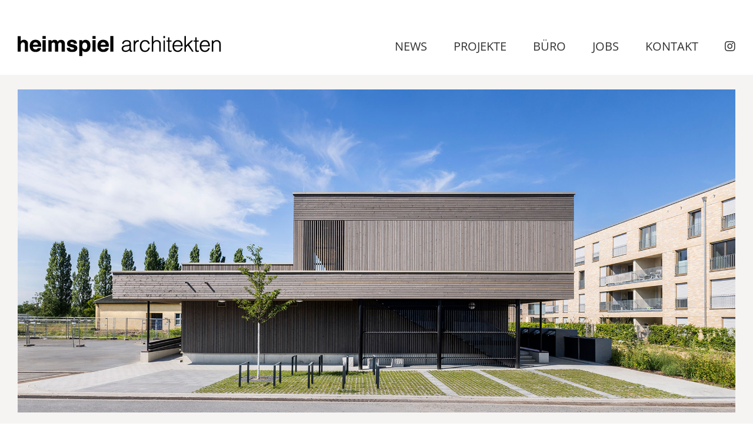

--- FILE ---
content_type: text/html; charset=UTF-8
request_url: https://www.heimspielarchitekten.de/projekte/oxk/
body_size: 12951
content:
<!DOCTYPE html>
<html class="avada-html-layout-wide avada-html-header-position-top avada-is-100-percent-template" lang="de-DE" prefix="og: http://ogp.me/ns# fb: http://ogp.me/ns/fb#">
<head>
	<meta http-equiv="X-UA-Compatible" content="IE=edge" />
	<meta http-equiv="Content-Type" content="text/html; charset=utf-8"/>
	<meta name="viewport" content="width=device-width, initial-scale=1" />
	<title>OXK &#8211; heimspiel architekten</title>
<meta name='robots' content='max-image-preview:large' />
<link rel="alternate" type="application/rss+xml" title="heimspiel architekten &raquo; Feed" href="https://www.heimspielarchitekten.de/feed/" />
<link rel="alternate" type="application/rss+xml" title="heimspiel architekten &raquo; Kommentar-Feed" href="https://www.heimspielarchitekten.de/comments/feed/" />
		
		
		
				
		<meta property="og:title" content="OXK"/>
		<meta property="og:type" content="article"/>
		<meta property="og:url" content="https://www.heimspielarchitekten.de/projekte/oxk/"/>
		<meta property="og:site_name" content="heimspiel architekten"/>
		<meta property="og:description" content="OXK
Kita Oxford Münster / Nordrhein-Westfalen    
Die Kita des Oxford–Quartiers Münster als einen Ort der Kommunikation und Teilhabe zu entwickeln, ist der Leitgedanke des Entwurfs. Sowohl funktional als auch räumlich-atmosphärisch beschreibt dabei das Stichwort Verzahnung den Kern des Konzepts. Über den großen Spielhof, der das Herz der Kita darstellt, verzahnen"/>

									<meta property="og:image" content="https://www.heimspielarchitekten.de/wp-content/uploads/2020/01/Logo_3.png"/>
							<script type="text/javascript">
/* <![CDATA[ */
window._wpemojiSettings = {"baseUrl":"https:\/\/s.w.org\/images\/core\/emoji\/14.0.0\/72x72\/","ext":".png","svgUrl":"https:\/\/s.w.org\/images\/core\/emoji\/14.0.0\/svg\/","svgExt":".svg","source":{"concatemoji":"https:\/\/www.heimspielarchitekten.de\/wp-includes\/js\/wp-emoji-release.min.js?ver=6.4.1"}};
/*! This file is auto-generated */
!function(i,n){var o,s,e;function c(e){try{var t={supportTests:e,timestamp:(new Date).valueOf()};sessionStorage.setItem(o,JSON.stringify(t))}catch(e){}}function p(e,t,n){e.clearRect(0,0,e.canvas.width,e.canvas.height),e.fillText(t,0,0);var t=new Uint32Array(e.getImageData(0,0,e.canvas.width,e.canvas.height).data),r=(e.clearRect(0,0,e.canvas.width,e.canvas.height),e.fillText(n,0,0),new Uint32Array(e.getImageData(0,0,e.canvas.width,e.canvas.height).data));return t.every(function(e,t){return e===r[t]})}function u(e,t,n){switch(t){case"flag":return n(e,"\ud83c\udff3\ufe0f\u200d\u26a7\ufe0f","\ud83c\udff3\ufe0f\u200b\u26a7\ufe0f")?!1:!n(e,"\ud83c\uddfa\ud83c\uddf3","\ud83c\uddfa\u200b\ud83c\uddf3")&&!n(e,"\ud83c\udff4\udb40\udc67\udb40\udc62\udb40\udc65\udb40\udc6e\udb40\udc67\udb40\udc7f","\ud83c\udff4\u200b\udb40\udc67\u200b\udb40\udc62\u200b\udb40\udc65\u200b\udb40\udc6e\u200b\udb40\udc67\u200b\udb40\udc7f");case"emoji":return!n(e,"\ud83e\udef1\ud83c\udffb\u200d\ud83e\udef2\ud83c\udfff","\ud83e\udef1\ud83c\udffb\u200b\ud83e\udef2\ud83c\udfff")}return!1}function f(e,t,n){var r="undefined"!=typeof WorkerGlobalScope&&self instanceof WorkerGlobalScope?new OffscreenCanvas(300,150):i.createElement("canvas"),a=r.getContext("2d",{willReadFrequently:!0}),o=(a.textBaseline="top",a.font="600 32px Arial",{});return e.forEach(function(e){o[e]=t(a,e,n)}),o}function t(e){var t=i.createElement("script");t.src=e,t.defer=!0,i.head.appendChild(t)}"undefined"!=typeof Promise&&(o="wpEmojiSettingsSupports",s=["flag","emoji"],n.supports={everything:!0,everythingExceptFlag:!0},e=new Promise(function(e){i.addEventListener("DOMContentLoaded",e,{once:!0})}),new Promise(function(t){var n=function(){try{var e=JSON.parse(sessionStorage.getItem(o));if("object"==typeof e&&"number"==typeof e.timestamp&&(new Date).valueOf()<e.timestamp+604800&&"object"==typeof e.supportTests)return e.supportTests}catch(e){}return null}();if(!n){if("undefined"!=typeof Worker&&"undefined"!=typeof OffscreenCanvas&&"undefined"!=typeof URL&&URL.createObjectURL&&"undefined"!=typeof Blob)try{var e="postMessage("+f.toString()+"("+[JSON.stringify(s),u.toString(),p.toString()].join(",")+"));",r=new Blob([e],{type:"text/javascript"}),a=new Worker(URL.createObjectURL(r),{name:"wpTestEmojiSupports"});return void(a.onmessage=function(e){c(n=e.data),a.terminate(),t(n)})}catch(e){}c(n=f(s,u,p))}t(n)}).then(function(e){for(var t in e)n.supports[t]=e[t],n.supports.everything=n.supports.everything&&n.supports[t],"flag"!==t&&(n.supports.everythingExceptFlag=n.supports.everythingExceptFlag&&n.supports[t]);n.supports.everythingExceptFlag=n.supports.everythingExceptFlag&&!n.supports.flag,n.DOMReady=!1,n.readyCallback=function(){n.DOMReady=!0}}).then(function(){return e}).then(function(){var e;n.supports.everything||(n.readyCallback(),(e=n.source||{}).concatemoji?t(e.concatemoji):e.wpemoji&&e.twemoji&&(t(e.twemoji),t(e.wpemoji)))}))}((window,document),window._wpemojiSettings);
/* ]]> */
</script>
<style id='wp-emoji-styles-inline-css' type='text/css'>

	img.wp-smiley, img.emoji {
		display: inline !important;
		border: none !important;
		box-shadow: none !important;
		height: 1em !important;
		width: 1em !important;
		margin: 0 0.07em !important;
		vertical-align: -0.1em !important;
		background: none !important;
		padding: 0 !important;
	}
</style>
<link rel='stylesheet' id='fusion-dynamic-css-css' href='https://www.heimspielarchitekten.de/wp-content/uploads/fusion-styles/940775c4785e892d686362a53696233c.min.css?ver=3.11.3' type='text/css' media='all' />
<script type="text/javascript" src="https://www.heimspielarchitekten.de/wp-includes/js/jquery/jquery.min.js?ver=3.7.1" id="jquery-core-js"></script>
<script type="text/javascript" src="https://www.heimspielarchitekten.de/wp-includes/js/jquery/jquery-migrate.min.js?ver=3.4.1" id="jquery-migrate-js"></script>
<link rel="https://api.w.org/" href="https://www.heimspielarchitekten.de/wp-json/" /><link rel="alternate" type="application/json" href="https://www.heimspielarchitekten.de/wp-json/wp/v2/pages/1775" /><link rel="EditURI" type="application/rsd+xml" title="RSD" href="https://www.heimspielarchitekten.de/xmlrpc.php?rsd" />
<meta name="generator" content="WordPress 6.4.1" />
<link rel="canonical" href="https://www.heimspielarchitekten.de/projekte/oxk/" />
<link rel='shortlink' href='https://www.heimspielarchitekten.de/?p=1775' />
<link rel="alternate" type="application/json+oembed" href="https://www.heimspielarchitekten.de/wp-json/oembed/1.0/embed?url=https%3A%2F%2Fwww.heimspielarchitekten.de%2Fprojekte%2Foxk%2F" />
<link rel="alternate" type="text/xml+oembed" href="https://www.heimspielarchitekten.de/wp-json/oembed/1.0/embed?url=https%3A%2F%2Fwww.heimspielarchitekten.de%2Fprojekte%2Foxk%2F&#038;format=xml" />
<style type="text/css" id="css-fb-visibility">@media screen and (max-width: 640px){.fusion-no-small-visibility{display:none !important;}body .sm-text-align-center{text-align:center !important;}body .sm-text-align-left{text-align:left !important;}body .sm-text-align-right{text-align:right !important;}body .sm-flex-align-center{justify-content:center !important;}body .sm-flex-align-flex-start{justify-content:flex-start !important;}body .sm-flex-align-flex-end{justify-content:flex-end !important;}body .sm-mx-auto{margin-left:auto !important;margin-right:auto !important;}body .sm-ml-auto{margin-left:auto !important;}body .sm-mr-auto{margin-right:auto !important;}body .fusion-absolute-position-small{position:absolute;top:auto;width:100%;}.awb-sticky.awb-sticky-small{ position: sticky; top: var(--awb-sticky-offset,0); }}@media screen and (min-width: 641px) and (max-width: 1024px){.fusion-no-medium-visibility{display:none !important;}body .md-text-align-center{text-align:center !important;}body .md-text-align-left{text-align:left !important;}body .md-text-align-right{text-align:right !important;}body .md-flex-align-center{justify-content:center !important;}body .md-flex-align-flex-start{justify-content:flex-start !important;}body .md-flex-align-flex-end{justify-content:flex-end !important;}body .md-mx-auto{margin-left:auto !important;margin-right:auto !important;}body .md-ml-auto{margin-left:auto !important;}body .md-mr-auto{margin-right:auto !important;}body .fusion-absolute-position-medium{position:absolute;top:auto;width:100%;}.awb-sticky.awb-sticky-medium{ position: sticky; top: var(--awb-sticky-offset,0); }}@media screen and (min-width: 1025px){.fusion-no-large-visibility{display:none !important;}body .lg-text-align-center{text-align:center !important;}body .lg-text-align-left{text-align:left !important;}body .lg-text-align-right{text-align:right !important;}body .lg-flex-align-center{justify-content:center !important;}body .lg-flex-align-flex-start{justify-content:flex-start !important;}body .lg-flex-align-flex-end{justify-content:flex-end !important;}body .lg-mx-auto{margin-left:auto !important;margin-right:auto !important;}body .lg-ml-auto{margin-left:auto !important;}body .lg-mr-auto{margin-right:auto !important;}body .fusion-absolute-position-large{position:absolute;top:auto;width:100%;}.awb-sticky.awb-sticky-large{ position: sticky; top: var(--awb-sticky-offset,0); }}</style><style type="text/css">.recentcomments a{display:inline !important;padding:0 !important;margin:0 !important;}</style><style type="text/css" id="custom-background-css">
body.custom-background { background-color: #ffffff; }
</style>
			<script type="text/javascript">
			var doc = document.documentElement;
			doc.setAttribute( 'data-useragent', navigator.userAgent );
		</script>
		<style type="text/css" id="fusion-builder-page-css">body {
  cursor: url(https://www.heimspielarchitekten.de/wp-content/uploads/2020/01/cursor-2.png), auto;
}

a {
    cursor: url(https://www.heimspielarchitekten.de/wp-content/uploads/2020/01/cursor-3.png) 4 12, auto !important;
}</style>
	</head>

<body class="page-template page-template-100-width page-template-100-width-php page page-id-1775 page-child parent-pageid-99 custom-background fusion-image-hovers fusion-pagination-sizing fusion-button_type-flat fusion-button_span-no fusion-button_gradient-linear avada-image-rollover-circle-no avada-image-rollover-yes avada-image-rollover-direction-fade fusion-body ltr fusion-sticky-header no-mobile-slidingbar no-mobile-totop avada-has-rev-slider-styles fusion-disable-outline fusion-sub-menu-fade mobile-logo-pos-left layout-wide-mode avada-has-boxed-modal-shadow- layout-scroll-offset-full avada-has-zero-margin-offset-top fusion-top-header menu-text-align-center mobile-menu-design-flyout fusion-show-pagination-text fusion-header-layout-v1 avada-responsive avada-footer-fx-none avada-menu-highlight-style-bottombar fusion-search-form-classic fusion-main-menu-search-dropdown fusion-avatar-square avada-dropdown-styles avada-blog-layout-masonry avada-blog-archive-layout-large avada-header-shadow-no avada-menu-icon-position-left avada-has-mainmenu-dropdown-divider avada-has-breadcrumb-mobile-hidden avada-has-titlebar-hide avada-has-pagination-width_height avada-flyout-menu-direction-fade avada-ec-views-v1" data-awb-post-id="1775">
		<a class="skip-link screen-reader-text" href="#content">Zum Inhalt springen</a>

	<div id="boxed-wrapper">
		
		<div id="wrapper" class="fusion-wrapper">
			<div id="home" style="position:relative;top:-1px;"></div>
							
					
			<header class="fusion-header-wrapper">
				<div class="fusion-header-v1 fusion-logo-alignment fusion-logo-left fusion-sticky-menu-1 fusion-sticky-logo- fusion-mobile-logo-1  fusion-mobile-menu-design-flyout fusion-header-has-flyout-menu">
					<div class="fusion-header-sticky-height"></div>
<div class="fusion-header">
	<div class="fusion-row">
					<div class="fusion-header-has-flyout-menu-content">
					<div class="fusion-logo" data-margin-top="31px" data-margin-bottom="31px" data-margin-left="0px" data-margin-right="0px">
			<a class="fusion-logo-link"  href="https://www.heimspielarchitekten.de/" >

						<!-- standard logo -->
			<img src="https://www.heimspielarchitekten.de/wp-content/uploads/2020/01/Logo_3.png" srcset="https://www.heimspielarchitekten.de/wp-content/uploads/2020/01/Logo_3.png 1x, https://www.heimspielarchitekten.de/wp-content/uploads/2020/03/Logo_Retina.png 2x" width="346" height="35" style="max-height:35px;height:auto;" alt="heimspiel architekten Logo" data-retina_logo_url="https://www.heimspielarchitekten.de/wp-content/uploads/2020/03/Logo_Retina.png" class="fusion-standard-logo" />

											<!-- mobile logo -->
				<img src="https://www.heimspielarchitekten.de/wp-content/uploads/2020/01/Logo_3.png" srcset="https://www.heimspielarchitekten.de/wp-content/uploads/2020/01/Logo_3.png 1x" width="346" height="35" alt="heimspiel architekten Logo" data-retina_logo_url="" class="fusion-mobile-logo" />
			
					</a>
		</div>		<nav class="fusion-main-menu" aria-label="Hauptmenü"><ul id="menu-hauptmenue" class="fusion-menu"><li  id="menu-item-1070"  class="menu-item menu-item-type-post_type menu-item-object-page menu-item-home menu-item-1070"  data-item-id="1070"><a  href="https://www.heimspielarchitekten.de/" class="fusion-bottombar-highlight"><span class="menu-text">NEWS</span></a></li><li  id="menu-item-1071"  class="menu-item menu-item-type-post_type menu-item-object-page current-page-ancestor menu-item-1071"  data-item-id="1071"><a  href="https://www.heimspielarchitekten.de/projekte/" class="fusion-bottombar-highlight"><span class="menu-text">PROJEKTE</span></a></li><li  id="menu-item-1449"  class="menu-item menu-item-type-post_type menu-item-object-page menu-item-1449"  data-item-id="1449"><a  href="https://www.heimspielarchitekten.de/projekte/buero/" class="fusion-bottombar-highlight"><span class="menu-text">BÜRO</span></a></li><li  id="menu-item-1483"  class="menu-item menu-item-type-post_type menu-item-object-page menu-item-1483"  data-item-id="1483"><a  href="https://www.heimspielarchitekten.de/projekte/jobs/" class="fusion-bottombar-highlight"><span class="menu-text">JOBS</span></a></li><li  id="menu-item-1075"  class="menu-item menu-item-type-post_type menu-item-object-page menu-item-1075"  data-item-id="1075"><a  href="https://www.heimspielarchitekten.de/kontakt/" class="fusion-bottombar-highlight"><span class="menu-text">KONTAKT</span></a></li><li  id="menu-item-1728"  class="menu-item menu-item-type-custom menu-item-object-custom menu-item-1728"  data-item-id="1728"><a  href="https://www.instagram.com/heimspielarchitekten/" class="fusion-icon-only-link fusion-flex-link fusion-bottombar-highlight"><span class="fusion-megamenu-icon"><i class="glyphicon fa-instagram fab" aria-hidden="true"></i></span><span class="menu-text"><span class="menu-title">instagram</span></span></a></li></ul></nav><nav class="fusion-main-menu fusion-sticky-menu" aria-label="Hauptmenü fixiert"><ul id="menu-hauptmenue-1" class="fusion-menu"><li   class="menu-item menu-item-type-post_type menu-item-object-page menu-item-home menu-item-1070"  data-item-id="1070"><a  href="https://www.heimspielarchitekten.de/" class="fusion-bottombar-highlight"><span class="menu-text">NEWS</span></a></li><li   class="menu-item menu-item-type-post_type menu-item-object-page current-page-ancestor menu-item-1071"  data-item-id="1071"><a  href="https://www.heimspielarchitekten.de/projekte/" class="fusion-bottombar-highlight"><span class="menu-text">PROJEKTE</span></a></li><li   class="menu-item menu-item-type-post_type menu-item-object-page menu-item-1449"  data-item-id="1449"><a  href="https://www.heimspielarchitekten.de/projekte/buero/" class="fusion-bottombar-highlight"><span class="menu-text">BÜRO</span></a></li><li   class="menu-item menu-item-type-post_type menu-item-object-page menu-item-1483"  data-item-id="1483"><a  href="https://www.heimspielarchitekten.de/projekte/jobs/" class="fusion-bottombar-highlight"><span class="menu-text">JOBS</span></a></li><li   class="menu-item menu-item-type-post_type menu-item-object-page menu-item-1075"  data-item-id="1075"><a  href="https://www.heimspielarchitekten.de/kontakt/" class="fusion-bottombar-highlight"><span class="menu-text">KONTAKT</span></a></li><li   class="menu-item menu-item-type-custom menu-item-object-custom menu-item-1728"  data-item-id="1728"><a  href="https://www.instagram.com/heimspielarchitekten/" class="fusion-icon-only-link fusion-flex-link fusion-bottombar-highlight"><span class="fusion-megamenu-icon"><i class="glyphicon fa-instagram fab" aria-hidden="true"></i></span><span class="menu-text"><span class="menu-title">instagram</span></span></a></li></ul></nav><div class="fusion-mobile-navigation"><ul id="menu-mobiles-menue" class="fusion-mobile-menu"><li  id="menu-item-1077"  class="menu-item menu-item-type-post_type menu-item-object-page menu-item-home menu-item-1077"  data-item-id="1077"><a  href="https://www.heimspielarchitekten.de/" class="fusion-bottombar-highlight"><span class="menu-text">NEWS</span></a></li><li  id="menu-item-1069"  class="menu-item menu-item-type-post_type menu-item-object-page current-page-ancestor menu-item-1069"  data-item-id="1069"><a  href="https://www.heimspielarchitekten.de/projekte/" class="fusion-bottombar-highlight"><span class="menu-text">PROJEKTE</span></a></li><li  id="menu-item-1447"  class="menu-item menu-item-type-post_type menu-item-object-page menu-item-1447"  data-item-id="1447"><a  href="https://www.heimspielarchitekten.de/projekte/buero/" class="fusion-bottombar-highlight"><span class="menu-text">BÜRO</span></a></li><li  id="menu-item-1482"  class="menu-item menu-item-type-post_type menu-item-object-page menu-item-1482"  data-item-id="1482"><a  href="https://www.heimspielarchitekten.de/projekte/jobs/" class="fusion-bottombar-highlight"><span class="menu-text">JOBS</span></a></li><li  id="menu-item-1073"  class="menu-item menu-item-type-post_type menu-item-object-page menu-item-1073"  data-item-id="1073"><a  href="https://www.heimspielarchitekten.de/kontakt/" class="fusion-bottombar-highlight"><span class="menu-text">KONTAKT</span></a></li><li  id="menu-item-1729"  class="menu-item menu-item-type-custom menu-item-object-custom menu-item-1729 fusion-menu-item-button"  data-item-id="1729"><a  href="https://www.instagram.com/heimspielarchitekten/" class="fusion-bottombar-highlight"><span class="menu-text fusion-button button-default button-small"><span class="button-icon-divider-left"><i class="glyphicon fa-instagram fab" aria-hidden="true"></i></span><span class="fusion-button-text-left">INSTAGRAM</span></span></a></li></ul></div><div class="fusion-flyout-menu-icons fusion-flyout-mobile-menu-icons">
	
	
	
				<a class="fusion-flyout-menu-toggle" aria-hidden="true" aria-label="Toggle Menu" href="#">
			<div class="fusion-toggle-icon-line"></div>
			<div class="fusion-toggle-icon-line"></div>
			<div class="fusion-toggle-icon-line"></div>
		</a>
	</div>


<div class="fusion-flyout-menu-bg"></div>

<nav class="fusion-mobile-nav-holder fusion-flyout-menu fusion-flyout-mobile-menu fusion-mobile-menu-indicator-hide" aria-label="Main Menu Mobile"></nav>

	<nav class="fusion-mobile-nav-holder fusion-flyout-menu fusion-flyout-mobile-menu fusion-mobile-menu-indicator-hide fusion-mobile-sticky-nav-holder" aria-label="Main Menu Mobile Sticky"></nav>
							</div>
			</div>
</div>
				</div>
				<div class="fusion-clearfix"></div>
			</header>
								
							<div id="sliders-container" class="fusion-slider-visibility">
					</div>
				
					
							
			
						<main id="main" class="clearfix width-100">
				<div class="fusion-row" style="max-width:100%;">
<section id="content" class="full-width">
					<div id="post-1775" class="post-1775 page type-page status-publish hentry">
									<div class="post-content">
				<div class="fusion-fullwidth fullwidth-box fusion-builder-row-1 nonhundred-percent-fullwidth non-hundred-percent-height-scrolling" style="--awb-border-radius-top-left:0px;--awb-border-radius-top-right:0px;--awb-border-radius-bottom-right:0px;--awb-border-radius-bottom-left:0px;--awb-padding-bottom:25px;--awb-background-color:#f5f4f3;--awb-flex-wrap:wrap;" ><div class="fusion-builder-row fusion-row"><div class="fusion-layout-column fusion_builder_column fusion-builder-column-0 fusion_builder_column_1_1 1_1 fusion-one-full fusion-column-first fusion-column-last" style="--awb-padding-top:25px;--awb-bg-size:cover;--awb-margin-bottom:0px;"><div class="fusion-column-wrapper fusion-column-has-shadow fusion-flex-column-wrapper-legacy"><div class="fusion-image-element fusion-image-align-center in-legacy-container" style="text-align:center;--awb-max-width:2000px;--awb-caption-title-font-family:var(--h2_typography-font-family);--awb-caption-title-font-weight:var(--h2_typography-font-weight);--awb-caption-title-font-style:var(--h2_typography-font-style);--awb-caption-title-size:var(--h2_typography-font-size);--awb-caption-title-transform:var(--h2_typography-text-transform);--awb-caption-title-line-height:var(--h2_typography-line-height);--awb-caption-title-letter-spacing:var(--h2_typography-letter-spacing);"><div class="imageframe-align-center"><span class=" fusion-imageframe imageframe-none imageframe-1 hover-type-none"><img fetchpriority="high" decoding="async" width="2000" height="900" title="heimspielarchitekten_OXK_Hauptbild_neu" src="https://www.heimspielarchitekten.de/wp-content/uploads/2026/01/heimspielarchitekten_OXK_Hauptbild_neu.jpg" alt class="img-responsive wp-image-2682" srcset="https://www.heimspielarchitekten.de/wp-content/uploads/2026/01/heimspielarchitekten_OXK_Hauptbild_neu-200x90.jpg 200w, https://www.heimspielarchitekten.de/wp-content/uploads/2026/01/heimspielarchitekten_OXK_Hauptbild_neu-400x180.jpg 400w, https://www.heimspielarchitekten.de/wp-content/uploads/2026/01/heimspielarchitekten_OXK_Hauptbild_neu-600x270.jpg 600w, https://www.heimspielarchitekten.de/wp-content/uploads/2026/01/heimspielarchitekten_OXK_Hauptbild_neu-800x360.jpg 800w, https://www.heimspielarchitekten.de/wp-content/uploads/2026/01/heimspielarchitekten_OXK_Hauptbild_neu-1200x540.jpg 1200w, https://www.heimspielarchitekten.de/wp-content/uploads/2026/01/heimspielarchitekten_OXK_Hauptbild_neu.jpg 2000w" sizes="(max-width: 800px) 100vw, 2000px" /></span></div></div><div class="fusion-clearfix"></div></div></div></div></div><div class="fusion-fullwidth fullwidth-box fusion-builder-row-2 mobil-background nonhundred-percent-fullwidth non-hundred-percent-height-scrolling" style="--awb-border-radius-top-left:0px;--awb-border-radius-top-right:0px;--awb-border-radius-bottom-right:0px;--awb-border-radius-bottom-left:0px;--awb-background-color:#f5f4f3;--awb-flex-wrap:wrap;" ><div class="fusion-builder-row fusion-row"><div class="fusion-layout-column fusion_builder_column fusion-builder-column-1 fusion_builder_column_1_1 1_1 fusion-one-full fusion-column-first fusion-column-last" style="--awb-bg-size:cover;--awb-margin-bottom:0px;"><div class="fusion-column-wrapper fusion-column-has-shadow fusion-flex-column-wrapper-legacy"><div class="fusion-title title fusion-title-1 fusion-sep-none fusion-title-text fusion-title-size-one"><h1 class="fusion-title-heading title-heading-left fusion-responsive-typography-calculated" style="margin:0;--fontSize:28;line-height:1.4;"><h5><strong>OXK</strong></h5>
<h4>Kita Oxford Münster / Nordrhein-Westfalen</h4></h1></div><div class="fusion-clearfix"></div></div></div></div></div><div class="fusion-fullwidth fullwidth-box fusion-builder-row-3 mobil-background nonhundred-percent-fullwidth non-hundred-percent-height-scrolling" style="--awb-border-radius-top-left:0px;--awb-border-radius-top-right:0px;--awb-border-radius-bottom-right:0px;--awb-border-radius-bottom-left:0px;--awb-margin-bottom:40px;--awb-background-color:#f5f4f3;--awb-flex-wrap:wrap;" ><div class="fusion-builder-row fusion-row"><div class="fusion-layout-column fusion_builder_column fusion-builder-column-2 fusion_builder_column_1_3 1_3 fusion-one-third fusion-column-first" style="--awb-bg-size:cover;width:33.333333333333%;width:calc(33.333333333333% - ( ( 7% + 7% ) * 0.33333333333333 ) );margin-right: 7%;"><div class="fusion-column-wrapper fusion-column-has-shadow fusion-flex-column-wrapper-legacy"><div class="fusion-text fusion-text-1"><h4>Die Kita des Oxford–Quartiers Münster als einen Ort der Kommunikation und Teilhabe zu entwickeln, ist der Leitgedanke des Entwurfs. Sowohl funktional als auch räumlich-atmosphärisch beschreibt dabei das Stichwort Verzahnung den Kern des Konzepts. Über den großen Spielhof, der das Herz der Kita darstellt, verzahnen sich Foyer und Multifunktionsraum sowie die Gruppenräume mit dem Gartenbereich &#8211; Innen- und Außenraum werden Eins. Darüber hinaus stellt der Spielhof die Schnittstelle zum nördlich angrenzenden, aktiven Wohn- und Werkhof dar. Als visuelle und räumliche Erweiterung eröffnet der Spielhof die gegenseitige Teilhabe von Kita und unmittelbarer Nachbarschaft und lädt so zur Interaktion beider Bereiche ein. Der Haupteingang der Kita liegt leicht auffindbar an der nördlichen</h4>
</div><div class="fusion-clearfix"></div></div></div><div class="fusion-layout-column fusion_builder_column fusion-builder-column-3 fusion_builder_column_1_3 1_3 fusion-one-third" style="--awb-bg-size:cover;width:33.333333333333%;width:calc(33.333333333333% - ( ( 7% + 7% ) * 0.33333333333333 ) );margin-right: 7%;"><div class="fusion-column-wrapper fusion-column-has-shadow fusion-flex-column-wrapper-legacy"><div class="fusion-text fusion-text-2"><h4>Platzfront des Wohn- und Werkhofs. Über eine Kombination aus Treppe und Rampe wird zwischen dem Höhenunterschied von Gelände und des hochgesetzten Gebäudes vermittelt. Das umlaufende Dachelement sorgt hier für ein trockenes Ankommen im Foyer der Kita. Von ihm aus sind alle wichtigen Teile der Kita wie Gruppenbereiche, das Büro der Leitung und der Multifunktionsraum erschlossen.  Die Garten- und Terrassenflächen lassen sich im Erdgeschoss über Foyer und Gruppenräume und im Obergeschoss über eine Rutsche am Ende der Loggia erreichen. Im nord-östlichen Teil des Grundstücks befinden sich untergeordnete, überdachte Zugänge der Kita, sowie Flächen zur Ver-und Entsorgung und entlang des Sonja-Kutner Wegs vier PKW-Stellplätze.</h4>
</div><div class="fusion-clearfix"></div></div></div><div class="fusion-layout-column fusion_builder_column fusion-builder-column-4 fusion_builder_column_1_3 1_3 fusion-one-third fusion-column-last" style="--awb-bg-size:cover;width:33.333333333333%;width:calc(33.333333333333% - ( ( 7% + 7% ) * 0.33333333333333 ) );"><div class="fusion-column-wrapper fusion-column-has-shadow fusion-flex-column-wrapper-legacy"><div class="fusion-text fusion-text-3"><h6><strong>1. Preis</strong>, Beschränkter Wettbewerb</h6>
<h6><strong>Bauaufgabe:</strong> Kindergarten</h6>
<h6><strong>Auftraggeber:</strong> Stadt Münster</h6>
<h6><strong>Ort:</strong> Münster / Nordrhein-Westfalen</h6>
<h6><strong>Daten:</strong> ca. 1.135 qm BGF</h6>
<h6><strong>Fotos:</strong> Hanna Neander + heimspiel architekten</h6>
</div><div class="fusion-clearfix"></div></div></div></div></div><div class="fusion-fullwidth fullwidth-box fusion-builder-row-4 nonhundred-percent-fullwidth non-hundred-percent-height-scrolling fusion-equal-height-columns" style="--awb-border-radius-top-left:0px;--awb-border-radius-top-right:0px;--awb-border-radius-bottom-right:0px;--awb-border-radius-bottom-left:0px;--awb-padding-bottom:0px;--awb-flex-wrap:wrap;" ><div class="fusion-builder-row fusion-row"><div class="fusion-layout-column fusion_builder_column fusion-builder-column-5 fusion_builder_column_1_1 1_1 fusion-one-full fusion-column-first fusion-column-last" style="--awb-bg-size:cover;"><div class="fusion-column-wrapper fusion-column-has-shadow fusion-flex-column-wrapper-legacy"><div class="fusion-image-element fusion-image-align-right in-legacy-container" style="text-align:right;--awb-caption-title-font-family:var(--h2_typography-font-family);--awb-caption-title-font-weight:var(--h2_typography-font-weight);--awb-caption-title-font-style:var(--h2_typography-font-style);--awb-caption-title-size:var(--h2_typography-font-size);--awb-caption-title-transform:var(--h2_typography-text-transform);--awb-caption-title-line-height:var(--h2_typography-line-height);--awb-caption-title-letter-spacing:var(--h2_typography-letter-spacing);"><span class=" fusion-imageframe imageframe-none imageframe-2 hover-type-none img-mobile-centered" style="margin-left:25px;float:right;"><img decoding="async" width="800" height="970" title="heimspielarchitekten_OXK_036_Spielhof" src="https://www.heimspielarchitekten.de/wp-content/uploads/2026/01/heimspielarchitekten_OXK_036_Spielhof.jpg" alt class="img-responsive wp-image-2690" srcset="https://www.heimspielarchitekten.de/wp-content/uploads/2026/01/heimspielarchitekten_OXK_036_Spielhof-200x243.jpg 200w, https://www.heimspielarchitekten.de/wp-content/uploads/2026/01/heimspielarchitekten_OXK_036_Spielhof-400x485.jpg 400w, https://www.heimspielarchitekten.de/wp-content/uploads/2026/01/heimspielarchitekten_OXK_036_Spielhof-600x728.jpg 600w, https://www.heimspielarchitekten.de/wp-content/uploads/2026/01/heimspielarchitekten_OXK_036_Spielhof.jpg 800w" sizes="(max-width: 800px) 100vw, 800px" /></span></div><div class="fusion-clearfix"></div></div></div></div></div><div class="fusion-fullwidth fullwidth-box fusion-builder-row-5 nonhundred-percent-fullwidth non-hundred-percent-height-scrolling fusion-equal-height-columns" style="--awb-border-radius-top-left:0px;--awb-border-radius-top-right:0px;--awb-border-radius-bottom-right:0px;--awb-border-radius-bottom-left:0px;--awb-padding-bottom:0px;--awb-flex-wrap:wrap;" ><div class="fusion-builder-row fusion-row"><div class="fusion-layout-column fusion_builder_column fusion-builder-column-6 fusion_builder_column_1_1 1_1 fusion-one-full fusion-column-first fusion-column-last" style="--awb-bg-size:cover;"><div class="fusion-column-wrapper fusion-column-has-shadow fusion-flex-column-wrapper-legacy"><div class="fusion-image-element fusion-image-align-left in-legacy-container" style="text-align:left;--awb-caption-title-font-family:var(--h2_typography-font-family);--awb-caption-title-font-weight:var(--h2_typography-font-weight);--awb-caption-title-font-style:var(--h2_typography-font-style);--awb-caption-title-size:var(--h2_typography-font-size);--awb-caption-title-transform:var(--h2_typography-text-transform);--awb-caption-title-line-height:var(--h2_typography-line-height);--awb-caption-title-letter-spacing:var(--h2_typography-letter-spacing);"><span class=" fusion-imageframe imageframe-none imageframe-3 hover-type-none img-mobile-centered" style="margin-right:25px;float:left;"><img decoding="async" width="800" height="800" title="heimspielarchitekten_OXK_087_Spielhof" src="https://www.heimspielarchitekten.de/wp-content/uploads/2026/01/heimspielarchitekten_OXK_087_Spielhof.jpg" alt class="img-responsive wp-image-2692" srcset="https://www.heimspielarchitekten.de/wp-content/uploads/2026/01/heimspielarchitekten_OXK_087_Spielhof-200x200.jpg 200w, https://www.heimspielarchitekten.de/wp-content/uploads/2026/01/heimspielarchitekten_OXK_087_Spielhof-400x400.jpg 400w, https://www.heimspielarchitekten.de/wp-content/uploads/2026/01/heimspielarchitekten_OXK_087_Spielhof-600x600.jpg 600w, https://www.heimspielarchitekten.de/wp-content/uploads/2026/01/heimspielarchitekten_OXK_087_Spielhof.jpg 800w" sizes="(max-width: 800px) 100vw, 800px" /></span></div><div class="fusion-clearfix"></div></div></div></div></div><div class="fusion-fullwidth fullwidth-box fusion-builder-row-6 nonhundred-percent-fullwidth non-hundred-percent-height-scrolling fusion-equal-height-columns" style="--awb-border-radius-top-left:0px;--awb-border-radius-top-right:0px;--awb-border-radius-bottom-right:0px;--awb-border-radius-bottom-left:0px;--awb-padding-bottom:0px;--awb-flex-wrap:wrap;" ><div class="fusion-builder-row fusion-row"><div class="fusion-layout-column fusion_builder_column fusion-builder-column-7 fusion_builder_column_1_1 1_1 fusion-one-full fusion-column-first fusion-column-last" style="--awb-bg-size:cover;"><div class="fusion-column-wrapper fusion-column-has-shadow fusion-flex-column-wrapper-legacy"><div class="fusion-image-element fusion-image-align-right in-legacy-container" style="text-align:right;--awb-caption-title-font-family:var(--h2_typography-font-family);--awb-caption-title-font-weight:var(--h2_typography-font-weight);--awb-caption-title-font-style:var(--h2_typography-font-style);--awb-caption-title-size:var(--h2_typography-font-size);--awb-caption-title-transform:var(--h2_typography-text-transform);--awb-caption-title-line-height:var(--h2_typography-line-height);--awb-caption-title-letter-spacing:var(--h2_typography-letter-spacing);"><span class=" fusion-imageframe imageframe-none imageframe-4 hover-type-none img-mobile-centered" style="margin-left:25px;float:right;"><img decoding="async" width="800" height="532" title="heimspielarchitekten_OXK_090_Sonnensegel" src="https://www.heimspielarchitekten.de/wp-content/uploads/2026/01/heimspielarchitekten_OXK_090_Sonnensegel.jpg" alt class="img-responsive wp-image-2697" srcset="https://www.heimspielarchitekten.de/wp-content/uploads/2026/01/heimspielarchitekten_OXK_090_Sonnensegel-200x133.jpg 200w, https://www.heimspielarchitekten.de/wp-content/uploads/2026/01/heimspielarchitekten_OXK_090_Sonnensegel-400x266.jpg 400w, https://www.heimspielarchitekten.de/wp-content/uploads/2026/01/heimspielarchitekten_OXK_090_Sonnensegel-600x399.jpg 600w, https://www.heimspielarchitekten.de/wp-content/uploads/2026/01/heimspielarchitekten_OXK_090_Sonnensegel.jpg 800w" sizes="(max-width: 800px) 100vw, 800px" /></span></div><div class="fusion-clearfix"></div></div></div></div></div><div class="fusion-fullwidth fullwidth-box fusion-builder-row-7 nonhundred-percent-fullwidth non-hundred-percent-height-scrolling fusion-equal-height-columns" style="--awb-border-radius-top-left:0px;--awb-border-radius-top-right:0px;--awb-border-radius-bottom-right:0px;--awb-border-radius-bottom-left:0px;--awb-padding-bottom:0px;--awb-flex-wrap:wrap;" ><div class="fusion-builder-row fusion-row"><div class="fusion-layout-column fusion_builder_column fusion-builder-column-8 fusion_builder_column_1_1 1_1 fusion-one-full fusion-column-first fusion-column-last" style="--awb-bg-size:cover;"><div class="fusion-column-wrapper fusion-column-has-shadow fusion-flex-column-wrapper-legacy"><div class="fusion-image-element fusion-image-align-right in-legacy-container" style="text-align:right;--awb-caption-title-font-family:var(--h2_typography-font-family);--awb-caption-title-font-weight:var(--h2_typography-font-weight);--awb-caption-title-font-style:var(--h2_typography-font-style);--awb-caption-title-size:var(--h2_typography-font-size);--awb-caption-title-transform:var(--h2_typography-text-transform);--awb-caption-title-line-height:var(--h2_typography-line-height);--awb-caption-title-letter-spacing:var(--h2_typography-letter-spacing);"><span class=" fusion-imageframe imageframe-none imageframe-5 hover-type-none img-mobile-centered" style="margin-left:25px;float:right;"><img decoding="async" width="800" height="375" title="heimspielarchitekten_OXK_050_Sonnensegel" src="https://www.heimspielarchitekten.de/wp-content/uploads/2026/01/heimspielarchitekten_OXK_050_Sonnensegel.jpg" alt class="img-responsive wp-image-2695" srcset="https://www.heimspielarchitekten.de/wp-content/uploads/2026/01/heimspielarchitekten_OXK_050_Sonnensegel-200x94.jpg 200w, https://www.heimspielarchitekten.de/wp-content/uploads/2026/01/heimspielarchitekten_OXK_050_Sonnensegel-400x188.jpg 400w, https://www.heimspielarchitekten.de/wp-content/uploads/2026/01/heimspielarchitekten_OXK_050_Sonnensegel-600x281.jpg 600w, https://www.heimspielarchitekten.de/wp-content/uploads/2026/01/heimspielarchitekten_OXK_050_Sonnensegel.jpg 800w" sizes="(max-width: 800px) 100vw, 800px" /></span></div><div class="fusion-clearfix"></div></div></div></div></div><div class="fusion-fullwidth fullwidth-box fusion-builder-row-8 nonhundred-percent-fullwidth non-hundred-percent-height-scrolling fusion-equal-height-columns" style="--awb-border-radius-top-left:0px;--awb-border-radius-top-right:0px;--awb-border-radius-bottom-right:0px;--awb-border-radius-bottom-left:0px;--awb-padding-bottom:0px;--awb-flex-wrap:wrap;" ><div class="fusion-builder-row fusion-row"><div class="fusion-layout-column fusion_builder_column fusion-builder-column-9 fusion_builder_column_1_1 1_1 fusion-one-full fusion-column-first fusion-column-last" style="--awb-bg-size:cover;"><div class="fusion-column-wrapper fusion-column-has-shadow fusion-flex-column-wrapper-legacy"><div class="fusion-image-element fusion-image-align-left in-legacy-container" style="text-align:left;--awb-caption-title-font-family:var(--h2_typography-font-family);--awb-caption-title-font-weight:var(--h2_typography-font-weight);--awb-caption-title-font-style:var(--h2_typography-font-style);--awb-caption-title-size:var(--h2_typography-font-size);--awb-caption-title-transform:var(--h2_typography-text-transform);--awb-caption-title-line-height:var(--h2_typography-line-height);--awb-caption-title-letter-spacing:var(--h2_typography-letter-spacing);"><span class=" fusion-imageframe imageframe-none imageframe-6 hover-type-none img-mobile-centered" style="margin-right:25px;float:left;"><img decoding="async" width="800" height="534" title="heimspielarchitekten_OXK_094_Spielhof" src="https://www.heimspielarchitekten.de/wp-content/uploads/2026/01/heimspielarchitekten_OXK_094_Spielhof.jpg" alt class="img-responsive wp-image-2701" srcset="https://www.heimspielarchitekten.de/wp-content/uploads/2026/01/heimspielarchitekten_OXK_094_Spielhof-200x134.jpg 200w, https://www.heimspielarchitekten.de/wp-content/uploads/2026/01/heimspielarchitekten_OXK_094_Spielhof-400x267.jpg 400w, https://www.heimspielarchitekten.de/wp-content/uploads/2026/01/heimspielarchitekten_OXK_094_Spielhof-600x401.jpg 600w, https://www.heimspielarchitekten.de/wp-content/uploads/2026/01/heimspielarchitekten_OXK_094_Spielhof.jpg 800w" sizes="(max-width: 800px) 100vw, 800px" /></span></div><div class="fusion-clearfix"></div></div></div></div></div><div class="fusion-fullwidth fullwidth-box fusion-builder-row-9 nonhundred-percent-fullwidth non-hundred-percent-height-scrolling fusion-equal-height-columns" style="--awb-border-radius-top-left:0px;--awb-border-radius-top-right:0px;--awb-border-radius-bottom-right:0px;--awb-border-radius-bottom-left:0px;--awb-padding-bottom:0px;--awb-flex-wrap:wrap;" ><div class="fusion-builder-row fusion-row"><div class="fusion-layout-column fusion_builder_column fusion-builder-column-10 fusion_builder_column_1_1 1_1 fusion-one-full fusion-column-first fusion-column-last" style="--awb-bg-size:cover;"><div class="fusion-column-wrapper fusion-column-has-shadow fusion-flex-column-wrapper-legacy"><div class="fusion-image-element fusion-image-align-left in-legacy-container" style="text-align:left;--awb-caption-title-font-family:var(--h2_typography-font-family);--awb-caption-title-font-weight:var(--h2_typography-font-weight);--awb-caption-title-font-style:var(--h2_typography-font-style);--awb-caption-title-size:var(--h2_typography-font-size);--awb-caption-title-transform:var(--h2_typography-text-transform);--awb-caption-title-line-height:var(--h2_typography-line-height);--awb-caption-title-letter-spacing:var(--h2_typography-letter-spacing);"><span class=" fusion-imageframe imageframe-none imageframe-7 hover-type-none img-mobile-centered" style="margin-right:25px;float:left;"><img decoding="async" width="800" height="579" title="heimspielarchitekten_OXK_092_Sonnensegel" src="https://www.heimspielarchitekten.de/wp-content/uploads/2026/01/heimspielarchitekten_OXK_092_Sonnensegel.jpg" alt class="img-responsive wp-image-2699" srcset="https://www.heimspielarchitekten.de/wp-content/uploads/2026/01/heimspielarchitekten_OXK_092_Sonnensegel-200x145.jpg 200w, https://www.heimspielarchitekten.de/wp-content/uploads/2026/01/heimspielarchitekten_OXK_092_Sonnensegel-400x290.jpg 400w, https://www.heimspielarchitekten.de/wp-content/uploads/2026/01/heimspielarchitekten_OXK_092_Sonnensegel-600x434.jpg 600w, https://www.heimspielarchitekten.de/wp-content/uploads/2026/01/heimspielarchitekten_OXK_092_Sonnensegel.jpg 800w" sizes="(max-width: 800px) 100vw, 800px" /></span></div><div class="fusion-clearfix"></div></div></div></div></div><div class="fusion-fullwidth fullwidth-box fusion-builder-row-10 nonhundred-percent-fullwidth non-hundred-percent-height-scrolling fusion-equal-height-columns" style="--awb-border-radius-top-left:0px;--awb-border-radius-top-right:0px;--awb-border-radius-bottom-right:0px;--awb-border-radius-bottom-left:0px;--awb-padding-bottom:0px;--awb-flex-wrap:wrap;" ><div class="fusion-builder-row fusion-row"><div class="fusion-layout-column fusion_builder_column fusion-builder-column-11 fusion_builder_column_1_1 1_1 fusion-one-full fusion-column-first fusion-column-last" style="--awb-bg-size:cover;"><div class="fusion-column-wrapper fusion-column-has-shadow fusion-flex-column-wrapper-legacy"><div class="fusion-image-element fusion-image-align-right in-legacy-container" style="text-align:right;--awb-caption-title-font-family:var(--h2_typography-font-family);--awb-caption-title-font-weight:var(--h2_typography-font-weight);--awb-caption-title-font-style:var(--h2_typography-font-style);--awb-caption-title-size:var(--h2_typography-font-size);--awb-caption-title-transform:var(--h2_typography-text-transform);--awb-caption-title-line-height:var(--h2_typography-line-height);--awb-caption-title-letter-spacing:var(--h2_typography-letter-spacing);"><span class=" fusion-imageframe imageframe-none imageframe-8 hover-type-none img-mobile-centered" style="margin-left:25px;float:right;"><img decoding="async" width="800" height="602" title="heimspielarchitekten_OXK_501_Windfang" src="https://www.heimspielarchitekten.de/wp-content/uploads/2026/01/heimspielarchitekten_OXK_501_Windfang.jpg" alt class="img-responsive wp-image-2719" srcset="https://www.heimspielarchitekten.de/wp-content/uploads/2026/01/heimspielarchitekten_OXK_501_Windfang-200x151.jpg 200w, https://www.heimspielarchitekten.de/wp-content/uploads/2026/01/heimspielarchitekten_OXK_501_Windfang-400x301.jpg 400w, https://www.heimspielarchitekten.de/wp-content/uploads/2026/01/heimspielarchitekten_OXK_501_Windfang-600x452.jpg 600w, https://www.heimspielarchitekten.de/wp-content/uploads/2026/01/heimspielarchitekten_OXK_501_Windfang.jpg 800w" sizes="(max-width: 800px) 100vw, 800px" /></span></div><div class="fusion-clearfix"></div></div></div></div></div><div class="fusion-fullwidth fullwidth-box fusion-builder-row-11 nonhundred-percent-fullwidth non-hundred-percent-height-scrolling fusion-equal-height-columns" style="--awb-border-radius-top-left:0px;--awb-border-radius-top-right:0px;--awb-border-radius-bottom-right:0px;--awb-border-radius-bottom-left:0px;--awb-padding-bottom:0px;--awb-flex-wrap:wrap;" ><div class="fusion-builder-row fusion-row"><div class="fusion-layout-column fusion_builder_column fusion-builder-column-12 fusion_builder_column_1_1 1_1 fusion-one-full fusion-column-first fusion-column-last" style="--awb-bg-size:cover;"><div class="fusion-column-wrapper fusion-column-has-shadow fusion-flex-column-wrapper-legacy"><div class="fusion-image-element fusion-image-align-right in-legacy-container" style="text-align:right;--awb-caption-title-font-family:var(--h2_typography-font-family);--awb-caption-title-font-weight:var(--h2_typography-font-weight);--awb-caption-title-font-style:var(--h2_typography-font-style);--awb-caption-title-size:var(--h2_typography-font-size);--awb-caption-title-transform:var(--h2_typography-text-transform);--awb-caption-title-line-height:var(--h2_typography-line-height);--awb-caption-title-letter-spacing:var(--h2_typography-letter-spacing);"><span class=" fusion-imageframe imageframe-none imageframe-9 hover-type-none img-mobile-centered" style="margin-left:25px;float:right;"><img decoding="async" width="800" height="579" title="heimspielarchitekten_OXK_500_Windfang" src="https://www.heimspielarchitekten.de/wp-content/uploads/2026/01/heimspielarchitekten_OXK_500_Windfang.jpg" alt class="img-responsive wp-image-2720" srcset="https://www.heimspielarchitekten.de/wp-content/uploads/2026/01/heimspielarchitekten_OXK_500_Windfang-200x145.jpg 200w, https://www.heimspielarchitekten.de/wp-content/uploads/2026/01/heimspielarchitekten_OXK_500_Windfang-400x290.jpg 400w, https://www.heimspielarchitekten.de/wp-content/uploads/2026/01/heimspielarchitekten_OXK_500_Windfang-600x434.jpg 600w, https://www.heimspielarchitekten.de/wp-content/uploads/2026/01/heimspielarchitekten_OXK_500_Windfang.jpg 800w" sizes="(max-width: 800px) 100vw, 800px" /></span></div><div class="fusion-clearfix"></div></div></div></div></div><div class="fusion-fullwidth fullwidth-box fusion-builder-row-12 nonhundred-percent-fullwidth non-hundred-percent-height-scrolling fusion-equal-height-columns" style="--awb-border-radius-top-left:0px;--awb-border-radius-top-right:0px;--awb-border-radius-bottom-right:0px;--awb-border-radius-bottom-left:0px;--awb-padding-bottom:0px;--awb-flex-wrap:wrap;" ><div class="fusion-builder-row fusion-row"><div class="fusion-layout-column fusion_builder_column fusion-builder-column-13 fusion_builder_column_1_1 1_1 fusion-one-full fusion-column-first fusion-column-last" style="--awb-bg-size:cover;"><div class="fusion-column-wrapper fusion-column-has-shadow fusion-flex-column-wrapper-legacy"><div class="fusion-image-element fusion-image-align-left in-legacy-container" style="text-align:left;--awb-caption-title-font-family:var(--h2_typography-font-family);--awb-caption-title-font-weight:var(--h2_typography-font-weight);--awb-caption-title-font-style:var(--h2_typography-font-style);--awb-caption-title-size:var(--h2_typography-font-size);--awb-caption-title-transform:var(--h2_typography-text-transform);--awb-caption-title-line-height:var(--h2_typography-line-height);--awb-caption-title-letter-spacing:var(--h2_typography-letter-spacing);"><span class=" fusion-imageframe imageframe-none imageframe-10 hover-type-none img-mobile-centered" style="margin-right:25px;float:left;"><img decoding="async" width="800" height="534" title="heimspielarchitekten_OXK_511_Multiraum" src="https://www.heimspielarchitekten.de/wp-content/uploads/2026/01/heimspielarchitekten_OXK_511_Multiraum.jpg" alt class="img-responsive wp-image-2722" srcset="https://www.heimspielarchitekten.de/wp-content/uploads/2026/01/heimspielarchitekten_OXK_511_Multiraum-200x134.jpg 200w, https://www.heimspielarchitekten.de/wp-content/uploads/2026/01/heimspielarchitekten_OXK_511_Multiraum-400x267.jpg 400w, https://www.heimspielarchitekten.de/wp-content/uploads/2026/01/heimspielarchitekten_OXK_511_Multiraum-600x401.jpg 600w, https://www.heimspielarchitekten.de/wp-content/uploads/2026/01/heimspielarchitekten_OXK_511_Multiraum.jpg 800w" sizes="(max-width: 800px) 100vw, 800px" /></span></div><div class="fusion-clearfix"></div></div></div></div></div><div class="fusion-fullwidth fullwidth-box fusion-builder-row-13 nonhundred-percent-fullwidth non-hundred-percent-height-scrolling fusion-equal-height-columns" style="--awb-border-radius-top-left:0px;--awb-border-radius-top-right:0px;--awb-border-radius-bottom-right:0px;--awb-border-radius-bottom-left:0px;--awb-padding-bottom:0px;--awb-flex-wrap:wrap;" ><div class="fusion-builder-row fusion-row"><div class="fusion-layout-column fusion_builder_column fusion-builder-column-14 fusion_builder_column_1_1 1_1 fusion-one-full fusion-column-first fusion-column-last" style="--awb-bg-size:cover;"><div class="fusion-column-wrapper fusion-column-has-shadow fusion-flex-column-wrapper-legacy"><div class="fusion-image-element fusion-image-align-left in-legacy-container" style="text-align:left;--awb-caption-title-font-family:var(--h2_typography-font-family);--awb-caption-title-font-weight:var(--h2_typography-font-weight);--awb-caption-title-font-style:var(--h2_typography-font-style);--awb-caption-title-size:var(--h2_typography-font-size);--awb-caption-title-transform:var(--h2_typography-text-transform);--awb-caption-title-line-height:var(--h2_typography-line-height);--awb-caption-title-letter-spacing:var(--h2_typography-letter-spacing);"><span class=" fusion-imageframe imageframe-none imageframe-11 hover-type-none img-mobile-centered" style="margin-right:25px;float:left;"><img decoding="async" width="800" height="579" title="heimspielarchitekten_OXK_510_Multiraum" src="https://www.heimspielarchitekten.de/wp-content/uploads/2026/01/heimspielarchitekten_OXK_510_Multiraum.jpg" alt class="img-responsive wp-image-2723" srcset="https://www.heimspielarchitekten.de/wp-content/uploads/2026/01/heimspielarchitekten_OXK_510_Multiraum-200x145.jpg 200w, https://www.heimspielarchitekten.de/wp-content/uploads/2026/01/heimspielarchitekten_OXK_510_Multiraum-400x290.jpg 400w, https://www.heimspielarchitekten.de/wp-content/uploads/2026/01/heimspielarchitekten_OXK_510_Multiraum-600x434.jpg 600w, https://www.heimspielarchitekten.de/wp-content/uploads/2026/01/heimspielarchitekten_OXK_510_Multiraum.jpg 800w" sizes="(max-width: 800px) 100vw, 800px" /></span></div><div class="fusion-clearfix"></div></div></div></div></div><div class="fusion-fullwidth fullwidth-box fusion-builder-row-14 nonhundred-percent-fullwidth non-hundred-percent-height-scrolling fusion-equal-height-columns" style="--awb-border-radius-top-left:0px;--awb-border-radius-top-right:0px;--awb-border-radius-bottom-right:0px;--awb-border-radius-bottom-left:0px;--awb-padding-bottom:0px;--awb-flex-wrap:wrap;" ><div class="fusion-builder-row fusion-row"><div class="fusion-layout-column fusion_builder_column fusion-builder-column-15 fusion_builder_column_1_1 1_1 fusion-one-full fusion-column-first fusion-column-last" style="--awb-bg-size:cover;"><div class="fusion-column-wrapper fusion-column-has-shadow fusion-flex-column-wrapper-legacy"><div class="fusion-image-element fusion-image-align-right in-legacy-container" style="text-align:right;--awb-caption-title-font-family:var(--h2_typography-font-family);--awb-caption-title-font-weight:var(--h2_typography-font-weight);--awb-caption-title-font-style:var(--h2_typography-font-style);--awb-caption-title-size:var(--h2_typography-font-size);--awb-caption-title-transform:var(--h2_typography-text-transform);--awb-caption-title-line-height:var(--h2_typography-line-height);--awb-caption-title-letter-spacing:var(--h2_typography-letter-spacing);"><span class=" fusion-imageframe imageframe-none imageframe-12 hover-type-none img-mobile-centered" style="margin-left:25px;float:right;"><img decoding="async" width="800" height="800" title="heimspielarchitekten_OXK_530_Treppe" src="https://www.heimspielarchitekten.de/wp-content/uploads/2026/01/heimspielarchitekten_OXK_530_Treppe.jpg" alt class="img-responsive wp-image-2729" srcset="https://www.heimspielarchitekten.de/wp-content/uploads/2026/01/heimspielarchitekten_OXK_530_Treppe-200x200.jpg 200w, https://www.heimspielarchitekten.de/wp-content/uploads/2026/01/heimspielarchitekten_OXK_530_Treppe-400x400.jpg 400w, https://www.heimspielarchitekten.de/wp-content/uploads/2026/01/heimspielarchitekten_OXK_530_Treppe-600x600.jpg 600w, https://www.heimspielarchitekten.de/wp-content/uploads/2026/01/heimspielarchitekten_OXK_530_Treppe.jpg 800w" sizes="(max-width: 800px) 100vw, 800px" /></span></div><div class="fusion-clearfix"></div></div></div></div></div><div class="fusion-fullwidth fullwidth-box fusion-builder-row-15 nonhundred-percent-fullwidth non-hundred-percent-height-scrolling fusion-equal-height-columns" style="--awb-border-radius-top-left:0px;--awb-border-radius-top-right:0px;--awb-border-radius-bottom-right:0px;--awb-border-radius-bottom-left:0px;--awb-padding-bottom:0px;--awb-flex-wrap:wrap;" ><div class="fusion-builder-row fusion-row"><div class="fusion-layout-column fusion_builder_column fusion-builder-column-16 fusion_builder_column_1_1 1_1 fusion-one-full fusion-column-first fusion-column-last" style="--awb-bg-size:cover;"><div class="fusion-column-wrapper fusion-column-has-shadow fusion-flex-column-wrapper-legacy"><div class="fusion-image-element fusion-image-align-right in-legacy-container" style="text-align:right;--awb-caption-title-font-family:var(--h2_typography-font-family);--awb-caption-title-font-weight:var(--h2_typography-font-weight);--awb-caption-title-font-style:var(--h2_typography-font-style);--awb-caption-title-size:var(--h2_typography-font-size);--awb-caption-title-transform:var(--h2_typography-text-transform);--awb-caption-title-line-height:var(--h2_typography-line-height);--awb-caption-title-letter-spacing:var(--h2_typography-letter-spacing);"><span class=" fusion-imageframe imageframe-none imageframe-13 hover-type-none img-mobile-centered" style="margin-left:25px;float:right;"><img decoding="async" width="800" height="578" title="heimspielarchitekten_OXK_531_Treppe" src="https://www.heimspielarchitekten.de/wp-content/uploads/2026/01/heimspielarchitekten_OXK_531_Treppe.jpg" alt class="img-responsive wp-image-2739" srcset="https://www.heimspielarchitekten.de/wp-content/uploads/2026/01/heimspielarchitekten_OXK_531_Treppe-200x145.jpg 200w, https://www.heimspielarchitekten.de/wp-content/uploads/2026/01/heimspielarchitekten_OXK_531_Treppe-400x289.jpg 400w, https://www.heimspielarchitekten.de/wp-content/uploads/2026/01/heimspielarchitekten_OXK_531_Treppe-600x434.jpg 600w, https://www.heimspielarchitekten.de/wp-content/uploads/2026/01/heimspielarchitekten_OXK_531_Treppe.jpg 800w" sizes="(max-width: 800px) 100vw, 800px" /></span></div><div class="fusion-clearfix"></div></div></div></div></div><div class="fusion-fullwidth fullwidth-box fusion-builder-row-16 nonhundred-percent-fullwidth non-hundred-percent-height-scrolling fusion-equal-height-columns" style="--awb-border-radius-top-left:0px;--awb-border-radius-top-right:0px;--awb-border-radius-bottom-right:0px;--awb-border-radius-bottom-left:0px;--awb-padding-bottom:0px;--awb-flex-wrap:wrap;" ><div class="fusion-builder-row fusion-row"><div class="fusion-layout-column fusion_builder_column fusion-builder-column-17 fusion_builder_column_1_1 1_1 fusion-one-full fusion-column-first fusion-column-last" style="--awb-bg-size:cover;"><div class="fusion-column-wrapper fusion-column-has-shadow fusion-flex-column-wrapper-legacy"><div class="fusion-image-element fusion-image-align-left in-legacy-container" style="text-align:left;--awb-caption-title-font-family:var(--h2_typography-font-family);--awb-caption-title-font-weight:var(--h2_typography-font-weight);--awb-caption-title-font-style:var(--h2_typography-font-style);--awb-caption-title-size:var(--h2_typography-font-size);--awb-caption-title-transform:var(--h2_typography-text-transform);--awb-caption-title-line-height:var(--h2_typography-line-height);--awb-caption-title-letter-spacing:var(--h2_typography-letter-spacing);"><span class=" fusion-imageframe imageframe-none imageframe-14 hover-type-none img-mobile-centered" style="margin-right:25px;float:left;"><img decoding="async" width="800" height="800" title="heimspielarchitekten_OXK_520_Warten" src="https://www.heimspielarchitekten.de/wp-content/uploads/2026/01/heimspielarchitekten_OXK_520_Warten.jpg" alt class="img-responsive wp-image-2725" srcset="https://www.heimspielarchitekten.de/wp-content/uploads/2026/01/heimspielarchitekten_OXK_520_Warten-200x200.jpg 200w, https://www.heimspielarchitekten.de/wp-content/uploads/2026/01/heimspielarchitekten_OXK_520_Warten-400x400.jpg 400w, https://www.heimspielarchitekten.de/wp-content/uploads/2026/01/heimspielarchitekten_OXK_520_Warten-600x600.jpg 600w, https://www.heimspielarchitekten.de/wp-content/uploads/2026/01/heimspielarchitekten_OXK_520_Warten.jpg 800w" sizes="(max-width: 800px) 100vw, 800px" /></span></div><div class="fusion-clearfix"></div></div></div></div></div><div class="fusion-fullwidth fullwidth-box fusion-builder-row-17 nonhundred-percent-fullwidth non-hundred-percent-height-scrolling fusion-equal-height-columns" style="--awb-border-radius-top-left:0px;--awb-border-radius-top-right:0px;--awb-border-radius-bottom-right:0px;--awb-border-radius-bottom-left:0px;--awb-padding-bottom:0px;--awb-flex-wrap:wrap;" ><div class="fusion-builder-row fusion-row"><div class="fusion-layout-column fusion_builder_column fusion-builder-column-18 fusion_builder_column_1_1 1_1 fusion-one-full fusion-column-first fusion-column-last" style="--awb-bg-size:cover;"><div class="fusion-column-wrapper fusion-column-has-shadow fusion-flex-column-wrapper-legacy"><div class="fusion-image-element fusion-image-align-left in-legacy-container" style="text-align:left;--awb-caption-title-font-family:var(--h2_typography-font-family);--awb-caption-title-font-weight:var(--h2_typography-font-weight);--awb-caption-title-font-style:var(--h2_typography-font-style);--awb-caption-title-size:var(--h2_typography-font-size);--awb-caption-title-transform:var(--h2_typography-text-transform);--awb-caption-title-line-height:var(--h2_typography-line-height);--awb-caption-title-letter-spacing:var(--h2_typography-letter-spacing);"><span class=" fusion-imageframe imageframe-none imageframe-15 hover-type-none img-mobile-centered" style="margin-right:25px;float:left;"><img decoding="async" width="800" height="579" title="heimspielarchitekten_OXK_521_Warten" src="https://www.heimspielarchitekten.de/wp-content/uploads/2026/01/heimspielarchitekten_OXK_521_Warten.jpg" alt class="img-responsive wp-image-2727" srcset="https://www.heimspielarchitekten.de/wp-content/uploads/2026/01/heimspielarchitekten_OXK_521_Warten-200x145.jpg 200w, https://www.heimspielarchitekten.de/wp-content/uploads/2026/01/heimspielarchitekten_OXK_521_Warten-400x290.jpg 400w, https://www.heimspielarchitekten.de/wp-content/uploads/2026/01/heimspielarchitekten_OXK_521_Warten-600x434.jpg 600w, https://www.heimspielarchitekten.de/wp-content/uploads/2026/01/heimspielarchitekten_OXK_521_Warten.jpg 800w" sizes="(max-width: 800px) 100vw, 800px" /></span></div><div class="fusion-clearfix"></div></div></div></div></div><div class="fusion-fullwidth fullwidth-box fusion-builder-row-18 nonhundred-percent-fullwidth non-hundred-percent-height-scrolling fusion-equal-height-columns" style="--awb-border-radius-top-left:0px;--awb-border-radius-top-right:0px;--awb-border-radius-bottom-right:0px;--awb-border-radius-bottom-left:0px;--awb-padding-bottom:0px;--awb-flex-wrap:wrap;" ><div class="fusion-builder-row fusion-row"><div class="fusion-layout-column fusion_builder_column fusion-builder-column-19 fusion_builder_column_1_1 1_1 fusion-one-full fusion-column-first fusion-column-last" style="--awb-bg-size:cover;"><div class="fusion-column-wrapper fusion-column-has-shadow fusion-flex-column-wrapper-legacy"><div class="fusion-image-element fusion-image-align-right in-legacy-container" style="text-align:right;--awb-caption-title-font-family:var(--h2_typography-font-family);--awb-caption-title-font-weight:var(--h2_typography-font-weight);--awb-caption-title-font-style:var(--h2_typography-font-style);--awb-caption-title-size:var(--h2_typography-font-size);--awb-caption-title-transform:var(--h2_typography-text-transform);--awb-caption-title-line-height:var(--h2_typography-line-height);--awb-caption-title-letter-spacing:var(--h2_typography-letter-spacing);"><span class=" fusion-imageframe imageframe-none imageframe-16 hover-type-none img-mobile-centered" style="margin-left:25px;float:right;"><img decoding="async" width="800" height="784" title="heimspielarchitekten_OXK_540_Spielflur" src="https://www.heimspielarchitekten.de/wp-content/uploads/2026/01/heimspielarchitekten_OXK_540_Spielflur.jpg" alt class="img-responsive wp-image-2731" srcset="https://www.heimspielarchitekten.de/wp-content/uploads/2026/01/heimspielarchitekten_OXK_540_Spielflur-200x196.jpg 200w, https://www.heimspielarchitekten.de/wp-content/uploads/2026/01/heimspielarchitekten_OXK_540_Spielflur-400x392.jpg 400w, https://www.heimspielarchitekten.de/wp-content/uploads/2026/01/heimspielarchitekten_OXK_540_Spielflur-600x588.jpg 600w, https://www.heimspielarchitekten.de/wp-content/uploads/2026/01/heimspielarchitekten_OXK_540_Spielflur.jpg 800w" sizes="(max-width: 800px) 100vw, 800px" /></span></div><div class="fusion-clearfix"></div></div></div></div></div><div class="fusion-fullwidth fullwidth-box fusion-builder-row-19 nonhundred-percent-fullwidth non-hundred-percent-height-scrolling fusion-equal-height-columns" style="--awb-border-radius-top-left:0px;--awb-border-radius-top-right:0px;--awb-border-radius-bottom-right:0px;--awb-border-radius-bottom-left:0px;--awb-padding-bottom:0px;--awb-flex-wrap:wrap;" ><div class="fusion-builder-row fusion-row"><div class="fusion-layout-column fusion_builder_column fusion-builder-column-20 fusion_builder_column_1_1 1_1 fusion-one-full fusion-column-first fusion-column-last" style="--awb-bg-size:cover;"><div class="fusion-column-wrapper fusion-column-has-shadow fusion-flex-column-wrapper-legacy"><div class="fusion-image-element fusion-image-align-right in-legacy-container" style="text-align:right;--awb-caption-title-font-family:var(--h2_typography-font-family);--awb-caption-title-font-weight:var(--h2_typography-font-weight);--awb-caption-title-font-style:var(--h2_typography-font-style);--awb-caption-title-size:var(--h2_typography-font-size);--awb-caption-title-transform:var(--h2_typography-text-transform);--awb-caption-title-line-height:var(--h2_typography-line-height);--awb-caption-title-letter-spacing:var(--h2_typography-letter-spacing);"><span class=" fusion-imageframe imageframe-none imageframe-17 hover-type-none img-mobile-centered" style="margin-left:25px;float:right;"><img decoding="async" width="800" height="843" title="heimspielarchitekten_OXK_541_Spielflur" src="https://www.heimspielarchitekten.de/wp-content/uploads/2026/01/heimspielarchitekten_OXK_541_Spielflur.jpg" alt class="img-responsive wp-image-2733" srcset="https://www.heimspielarchitekten.de/wp-content/uploads/2026/01/heimspielarchitekten_OXK_541_Spielflur-200x211.jpg 200w, https://www.heimspielarchitekten.de/wp-content/uploads/2026/01/heimspielarchitekten_OXK_541_Spielflur-400x422.jpg 400w, https://www.heimspielarchitekten.de/wp-content/uploads/2026/01/heimspielarchitekten_OXK_541_Spielflur-600x632.jpg 600w, https://www.heimspielarchitekten.de/wp-content/uploads/2026/01/heimspielarchitekten_OXK_541_Spielflur.jpg 800w" sizes="(max-width: 800px) 100vw, 800px" /></span></div><div class="fusion-clearfix"></div></div></div></div></div><div class="fusion-fullwidth fullwidth-box fusion-builder-row-20 nonhundred-percent-fullwidth non-hundred-percent-height-scrolling fusion-equal-height-columns" style="--awb-border-radius-top-left:0px;--awb-border-radius-top-right:0px;--awb-border-radius-bottom-right:0px;--awb-border-radius-bottom-left:0px;--awb-padding-bottom:0px;--awb-flex-wrap:wrap;" ><div class="fusion-builder-row fusion-row"><div class="fusion-layout-column fusion_builder_column fusion-builder-column-21 fusion_builder_column_1_1 1_1 fusion-one-full fusion-column-first fusion-column-last" style="--awb-bg-size:cover;"><div class="fusion-column-wrapper fusion-column-has-shadow fusion-flex-column-wrapper-legacy"><div class="fusion-image-element fusion-image-align-left in-legacy-container" style="text-align:left;--awb-caption-title-font-family:var(--h2_typography-font-family);--awb-caption-title-font-weight:var(--h2_typography-font-weight);--awb-caption-title-font-style:var(--h2_typography-font-style);--awb-caption-title-size:var(--h2_typography-font-size);--awb-caption-title-transform:var(--h2_typography-text-transform);--awb-caption-title-line-height:var(--h2_typography-line-height);--awb-caption-title-letter-spacing:var(--h2_typography-letter-spacing);"><span class=" fusion-imageframe imageframe-none imageframe-18 hover-type-none img-mobile-centered" style="margin-right:25px;float:left;"><img decoding="async" width="800" height="579" title="heimspielarchitekten_OXK_542_Spielflur" src="https://www.heimspielarchitekten.de/wp-content/uploads/2026/01/heimspielarchitekten_OXK_542_Spielflur.jpg" alt class="img-responsive wp-image-2737" srcset="https://www.heimspielarchitekten.de/wp-content/uploads/2026/01/heimspielarchitekten_OXK_542_Spielflur-200x145.jpg 200w, https://www.heimspielarchitekten.de/wp-content/uploads/2026/01/heimspielarchitekten_OXK_542_Spielflur-400x290.jpg 400w, https://www.heimspielarchitekten.de/wp-content/uploads/2026/01/heimspielarchitekten_OXK_542_Spielflur-600x434.jpg 600w, https://www.heimspielarchitekten.de/wp-content/uploads/2026/01/heimspielarchitekten_OXK_542_Spielflur.jpg 800w" sizes="(max-width: 800px) 100vw, 800px" /></span></div><div class="fusion-clearfix"></div></div></div></div></div><div class="fusion-fullwidth fullwidth-box fusion-builder-row-21 nonhundred-percent-fullwidth non-hundred-percent-height-scrolling fusion-equal-height-columns" style="--awb-border-radius-top-left:0px;--awb-border-radius-top-right:0px;--awb-border-radius-bottom-right:0px;--awb-border-radius-bottom-left:0px;--awb-padding-bottom:0px;--awb-flex-wrap:wrap;" ><div class="fusion-builder-row fusion-row"><div class="fusion-layout-column fusion_builder_column fusion-builder-column-22 fusion_builder_column_1_1 1_1 fusion-one-full fusion-column-first fusion-column-last" style="--awb-bg-size:cover;"><div class="fusion-column-wrapper fusion-column-has-shadow fusion-flex-column-wrapper-legacy"><div class="fusion-image-element fusion-image-align-left in-legacy-container" style="text-align:left;--awb-caption-title-font-family:var(--h2_typography-font-family);--awb-caption-title-font-weight:var(--h2_typography-font-weight);--awb-caption-title-font-style:var(--h2_typography-font-style);--awb-caption-title-size:var(--h2_typography-font-size);--awb-caption-title-transform:var(--h2_typography-text-transform);--awb-caption-title-line-height:var(--h2_typography-line-height);--awb-caption-title-letter-spacing:var(--h2_typography-letter-spacing);"><span class=" fusion-imageframe imageframe-none imageframe-19 hover-type-none img-mobile-centered" style="margin-right:25px;float:left;"><img decoding="async" width="800" height="534" title="heimspielarchitekten_OXK_550_Gruppenraum" src="https://www.heimspielarchitekten.de/wp-content/uploads/2026/01/heimspielarchitekten_OXK_550_Gruppenraum.jpg" alt class="img-responsive wp-image-2735" srcset="https://www.heimspielarchitekten.de/wp-content/uploads/2026/01/heimspielarchitekten_OXK_550_Gruppenraum-200x134.jpg 200w, https://www.heimspielarchitekten.de/wp-content/uploads/2026/01/heimspielarchitekten_OXK_550_Gruppenraum-400x267.jpg 400w, https://www.heimspielarchitekten.de/wp-content/uploads/2026/01/heimspielarchitekten_OXK_550_Gruppenraum-600x401.jpg 600w, https://www.heimspielarchitekten.de/wp-content/uploads/2026/01/heimspielarchitekten_OXK_550_Gruppenraum.jpg 800w" sizes="(max-width: 800px) 100vw, 800px" /></span></div><div class="fusion-clearfix"></div></div></div></div></div><div class="fusion-fullwidth fullwidth-box fusion-builder-row-22 nonhundred-percent-fullwidth non-hundred-percent-height-scrolling fusion-equal-height-columns" style="--awb-border-radius-top-left:0px;--awb-border-radius-top-right:0px;--awb-border-radius-bottom-right:0px;--awb-border-radius-bottom-left:0px;--awb-padding-bottom:0px;--awb-flex-wrap:wrap;" ><div class="fusion-builder-row fusion-row"><div class="fusion-layout-column fusion_builder_column fusion-builder-column-23 fusion_builder_column_1_1 1_1 fusion-one-full fusion-column-first fusion-column-last" style="--awb-bg-size:cover;"><div class="fusion-column-wrapper fusion-column-has-shadow fusion-flex-column-wrapper-legacy"><div class="fusion-image-element fusion-image-align-right in-legacy-container" style="text-align:right;--awb-caption-title-font-family:var(--h2_typography-font-family);--awb-caption-title-font-weight:var(--h2_typography-font-weight);--awb-caption-title-font-style:var(--h2_typography-font-style);--awb-caption-title-size:var(--h2_typography-font-size);--awb-caption-title-transform:var(--h2_typography-text-transform);--awb-caption-title-line-height:var(--h2_typography-line-height);--awb-caption-title-letter-spacing:var(--h2_typography-letter-spacing);"><span class=" fusion-imageframe imageframe-none imageframe-20 hover-type-none img-mobile-centered" style="margin-left:25px;float:right;"><img decoding="async" width="800" height="410" title="heimspielarchitekten_OXK_095_Garten" src="https://www.heimspielarchitekten.de/wp-content/uploads/2026/01/heimspielarchitekten_OXK_095_Garten.jpg" alt class="img-responsive wp-image-2704" srcset="https://www.heimspielarchitekten.de/wp-content/uploads/2026/01/heimspielarchitekten_OXK_095_Garten-200x103.jpg 200w, https://www.heimspielarchitekten.de/wp-content/uploads/2026/01/heimspielarchitekten_OXK_095_Garten-400x205.jpg 400w, https://www.heimspielarchitekten.de/wp-content/uploads/2026/01/heimspielarchitekten_OXK_095_Garten-600x308.jpg 600w, https://www.heimspielarchitekten.de/wp-content/uploads/2026/01/heimspielarchitekten_OXK_095_Garten.jpg 800w" sizes="(max-width: 800px) 100vw, 800px" /></span></div><div class="fusion-clearfix"></div></div></div></div></div><div class="fusion-fullwidth fullwidth-box fusion-builder-row-23 nonhundred-percent-fullwidth non-hundred-percent-height-scrolling fusion-equal-height-columns" style="--awb-border-radius-top-left:0px;--awb-border-radius-top-right:0px;--awb-border-radius-bottom-right:0px;--awb-border-radius-bottom-left:0px;--awb-padding-bottom:0px;--awb-flex-wrap:wrap;" ><div class="fusion-builder-row fusion-row"><div class="fusion-layout-column fusion_builder_column fusion-builder-column-24 fusion_builder_column_1_1 1_1 fusion-one-full fusion-column-first fusion-column-last" style="--awb-bg-size:cover;"><div class="fusion-column-wrapper fusion-column-has-shadow fusion-flex-column-wrapper-legacy"><div class="fusion-image-element fusion-image-align-right in-legacy-container" style="text-align:right;--awb-caption-title-font-family:var(--h2_typography-font-family);--awb-caption-title-font-weight:var(--h2_typography-font-weight);--awb-caption-title-font-style:var(--h2_typography-font-style);--awb-caption-title-size:var(--h2_typography-font-size);--awb-caption-title-transform:var(--h2_typography-text-transform);--awb-caption-title-line-height:var(--h2_typography-line-height);--awb-caption-title-letter-spacing:var(--h2_typography-letter-spacing);"><span class=" fusion-imageframe imageframe-none imageframe-21 hover-type-none img-mobile-centered" style="margin-left:25px;float:right;"><img decoding="async" width="800" height="579" title="heimspielarchitekten_OXK_092_Sonnensegel" src="https://www.heimspielarchitekten.de/wp-content/uploads/2026/01/heimspielarchitekten_OXK_092_Sonnensegel.jpg" alt class="img-responsive wp-image-2699" srcset="https://www.heimspielarchitekten.de/wp-content/uploads/2026/01/heimspielarchitekten_OXK_092_Sonnensegel-200x145.jpg 200w, https://www.heimspielarchitekten.de/wp-content/uploads/2026/01/heimspielarchitekten_OXK_092_Sonnensegel-400x290.jpg 400w, https://www.heimspielarchitekten.de/wp-content/uploads/2026/01/heimspielarchitekten_OXK_092_Sonnensegel-600x434.jpg 600w, https://www.heimspielarchitekten.de/wp-content/uploads/2026/01/heimspielarchitekten_OXK_092_Sonnensegel.jpg 800w" sizes="(max-width: 800px) 100vw, 800px" /></span></div><div class="fusion-clearfix"></div></div></div></div></div><div class="fusion-fullwidth fullwidth-box fusion-builder-row-24 nonhundred-percent-fullwidth non-hundred-percent-height-scrolling fusion-equal-height-columns" style="--awb-border-radius-top-left:0px;--awb-border-radius-top-right:0px;--awb-border-radius-bottom-right:0px;--awb-border-radius-bottom-left:0px;--awb-padding-bottom:0px;--awb-flex-wrap:wrap;" ><div class="fusion-builder-row fusion-row"><div class="fusion-layout-column fusion_builder_column fusion-builder-column-25 fusion_builder_column_1_1 1_1 fusion-one-full fusion-column-first fusion-column-last" style="--awb-bg-size:cover;"><div class="fusion-column-wrapper fusion-column-has-shadow fusion-flex-column-wrapper-legacy"><div class="fusion-image-element fusion-image-align-left in-legacy-container" style="text-align:left;--awb-caption-title-font-family:var(--h2_typography-font-family);--awb-caption-title-font-weight:var(--h2_typography-font-weight);--awb-caption-title-font-style:var(--h2_typography-font-style);--awb-caption-title-size:var(--h2_typography-font-size);--awb-caption-title-transform:var(--h2_typography-text-transform);--awb-caption-title-line-height:var(--h2_typography-line-height);--awb-caption-title-letter-spacing:var(--h2_typography-letter-spacing);"><span class=" fusion-imageframe imageframe-none imageframe-22 hover-type-none img-mobile-centered" style="margin-right:25px;float:left;"><img decoding="async" width="800" height="533" title="heimspielarchitekten_OXK_200_Lamellen" src="https://www.heimspielarchitekten.de/wp-content/uploads/2026/01/heimspielarchitekten_OXK_200_Lamellen.jpg" alt class="img-responsive wp-image-2715" srcset="https://www.heimspielarchitekten.de/wp-content/uploads/2026/01/heimspielarchitekten_OXK_200_Lamellen-200x133.jpg 200w, https://www.heimspielarchitekten.de/wp-content/uploads/2026/01/heimspielarchitekten_OXK_200_Lamellen-400x267.jpg 400w, https://www.heimspielarchitekten.de/wp-content/uploads/2026/01/heimspielarchitekten_OXK_200_Lamellen-600x400.jpg 600w, https://www.heimspielarchitekten.de/wp-content/uploads/2026/01/heimspielarchitekten_OXK_200_Lamellen.jpg 800w" sizes="(max-width: 800px) 100vw, 800px" /></span></div><div class="fusion-clearfix"></div></div></div></div></div><div class="fusion-fullwidth fullwidth-box fusion-builder-row-25 has-pattern-background has-mask-background nonhundred-percent-fullwidth non-hundred-percent-height-scrolling" style="--awb-border-radius-top-left:0px;--awb-border-radius-top-right:0px;--awb-border-radius-bottom-right:0px;--awb-border-radius-bottom-left:0px;--awb-flex-wrap:wrap;" ><div class="fusion-builder-row fusion-row"><div class="fusion-layout-column fusion_builder_column fusion-builder-column-26 fusion_builder_column_1_1 1_1 fusion-one-full fusion-column-first fusion-column-last" style="--awb-bg-size:cover;"><div class="fusion-column-wrapper fusion-column-has-shadow fusion-flex-column-wrapper-legacy"><div class="fusion-image-element fusion-image-align-center in-legacy-container" style="text-align:center;--awb-max-width:2000px;--awb-caption-title-font-family:var(--h2_typography-font-family);--awb-caption-title-font-weight:var(--h2_typography-font-weight);--awb-caption-title-font-style:var(--h2_typography-font-style);--awb-caption-title-size:var(--h2_typography-font-size);--awb-caption-title-transform:var(--h2_typography-text-transform);--awb-caption-title-line-height:var(--h2_typography-line-height);--awb-caption-title-letter-spacing:var(--h2_typography-letter-spacing);"><div class="imageframe-align-center"><span class=" fusion-imageframe imageframe-none imageframe-23 hover-type-none img-mobile-centered"><img decoding="async" width="2000" height="1334" title="heimspielarchitekten_OXK_102_Garten" src="https://www.heimspielarchitekten.de/wp-content/uploads/2026/01/heimspielarchitekten_OXK_102_Garten.jpg" alt class="img-responsive wp-image-2706" srcset="https://www.heimspielarchitekten.de/wp-content/uploads/2026/01/heimspielarchitekten_OXK_102_Garten-200x133.jpg 200w, https://www.heimspielarchitekten.de/wp-content/uploads/2026/01/heimspielarchitekten_OXK_102_Garten-400x267.jpg 400w, https://www.heimspielarchitekten.de/wp-content/uploads/2026/01/heimspielarchitekten_OXK_102_Garten-600x400.jpg 600w, https://www.heimspielarchitekten.de/wp-content/uploads/2026/01/heimspielarchitekten_OXK_102_Garten-800x534.jpg 800w, https://www.heimspielarchitekten.de/wp-content/uploads/2026/01/heimspielarchitekten_OXK_102_Garten-1200x800.jpg 1200w, https://www.heimspielarchitekten.de/wp-content/uploads/2026/01/heimspielarchitekten_OXK_102_Garten.jpg 2000w" sizes="(max-width: 800px) 100vw, 2000px" /></span></div></div><div class="fusion-clearfix"></div></div></div></div></div><div class="fusion-fullwidth fullwidth-box fusion-builder-row-26 nonhundred-percent-fullwidth non-hundred-percent-height-scrolling fusion-equal-height-columns" style="--awb-border-radius-top-left:0px;--awb-border-radius-top-right:0px;--awb-border-radius-bottom-right:0px;--awb-border-radius-bottom-left:0px;--awb-padding-bottom:0px;--awb-flex-wrap:wrap;" ><div class="fusion-builder-row fusion-row"><div class="fusion-layout-column fusion_builder_column fusion-builder-column-27 fusion_builder_column_1_1 1_1 fusion-one-full fusion-column-first fusion-column-last" style="--awb-bg-size:cover;"><div class="fusion-column-wrapper fusion-column-has-shadow fusion-flex-column-wrapper-legacy"><div class="fusion-image-element fusion-image-align-left in-legacy-container" style="text-align:left;--awb-caption-title-font-family:var(--h2_typography-font-family);--awb-caption-title-font-weight:var(--h2_typography-font-weight);--awb-caption-title-font-style:var(--h2_typography-font-style);--awb-caption-title-size:var(--h2_typography-font-size);--awb-caption-title-transform:var(--h2_typography-text-transform);--awb-caption-title-line-height:var(--h2_typography-line-height);--awb-caption-title-letter-spacing:var(--h2_typography-letter-spacing);"><span class=" fusion-imageframe imageframe-none imageframe-24 hover-type-none img-mobile-centered" style="margin-right:25px;float:left;"><img decoding="async" width="800" height="720" title="heimspielarchitekten_OXK_lageplan" src="https://www.heimspielarchitekten.de/wp-content/uploads/2022/11/heimspielarchitekten_OXK_lageplan.jpg" alt class="img-responsive wp-image-1777" srcset="https://www.heimspielarchitekten.de/wp-content/uploads/2022/11/heimspielarchitekten_OXK_lageplan-200x180.jpg 200w, https://www.heimspielarchitekten.de/wp-content/uploads/2022/11/heimspielarchitekten_OXK_lageplan-400x360.jpg 400w, https://www.heimspielarchitekten.de/wp-content/uploads/2022/11/heimspielarchitekten_OXK_lageplan-600x540.jpg 600w, https://www.heimspielarchitekten.de/wp-content/uploads/2022/11/heimspielarchitekten_OXK_lageplan.jpg 800w" sizes="(max-width: 800px) 100vw, 800px" /></span></div><div class="fusion-clearfix"></div></div></div></div></div><div class="fusion-fullwidth fullwidth-box fusion-builder-row-27 nonhundred-percent-fullwidth non-hundred-percent-height-scrolling fusion-equal-height-columns" style="--awb-border-radius-top-left:0px;--awb-border-radius-top-right:0px;--awb-border-radius-bottom-right:0px;--awb-border-radius-bottom-left:0px;--awb-padding-bottom:0px;--awb-flex-wrap:wrap;" ><div class="fusion-builder-row fusion-row"><div class="fusion-layout-column fusion_builder_column fusion-builder-column-28 fusion_builder_column_1_1 1_1 fusion-one-full fusion-column-first fusion-column-last" style="--awb-bg-size:cover;"><div class="fusion-column-wrapper fusion-column-has-shadow fusion-flex-column-wrapper-legacy"><div class="fusion-image-element fusion-image-align-right in-legacy-container" style="text-align:right;--awb-caption-title-font-family:var(--h2_typography-font-family);--awb-caption-title-font-weight:var(--h2_typography-font-weight);--awb-caption-title-font-style:var(--h2_typography-font-style);--awb-caption-title-size:var(--h2_typography-font-size);--awb-caption-title-transform:var(--h2_typography-text-transform);--awb-caption-title-line-height:var(--h2_typography-line-height);--awb-caption-title-letter-spacing:var(--h2_typography-letter-spacing);"><span class=" fusion-imageframe imageframe-none imageframe-25 hover-type-none img-mobile-centered" style="margin-left:25px;float:right;"><img decoding="async" width="800" height="680" title="heimspielarchitekten_OXK_grundriss" src="https://www.heimspielarchitekten.de/wp-content/uploads/2022/11/heimspielarchitekten_OXK_grundriss.jpg" alt class="img-responsive wp-image-1778" srcset="https://www.heimspielarchitekten.de/wp-content/uploads/2022/11/heimspielarchitekten_OXK_grundriss-200x170.jpg 200w, https://www.heimspielarchitekten.de/wp-content/uploads/2022/11/heimspielarchitekten_OXK_grundriss-400x340.jpg 400w, https://www.heimspielarchitekten.de/wp-content/uploads/2022/11/heimspielarchitekten_OXK_grundriss-600x510.jpg 600w, https://www.heimspielarchitekten.de/wp-content/uploads/2022/11/heimspielarchitekten_OXK_grundriss.jpg 800w" sizes="(max-width: 800px) 100vw, 800px" /></span></div><div class="fusion-clearfix"></div></div></div></div></div><div class="fusion-fullwidth fullwidth-box fusion-builder-row-28 nonhundred-percent-fullwidth non-hundred-percent-height-scrolling fusion-equal-height-columns" style="--awb-border-radius-top-left:0px;--awb-border-radius-top-right:0px;--awb-border-radius-bottom-right:0px;--awb-border-radius-bottom-left:0px;--awb-padding-bottom:0px;--awb-flex-wrap:wrap;" ><div class="fusion-builder-row fusion-row"><div class="fusion-layout-column fusion_builder_column fusion-builder-column-29 fusion_builder_column_1_1 1_1 fusion-one-full fusion-column-first fusion-column-last" style="--awb-bg-size:cover;"><div class="fusion-column-wrapper fusion-column-has-shadow fusion-flex-column-wrapper-legacy"><div class="fusion-image-element fusion-image-align-left in-legacy-container" style="text-align:left;--awb-caption-title-font-family:var(--h2_typography-font-family);--awb-caption-title-font-weight:var(--h2_typography-font-weight);--awb-caption-title-font-style:var(--h2_typography-font-style);--awb-caption-title-size:var(--h2_typography-font-size);--awb-caption-title-transform:var(--h2_typography-text-transform);--awb-caption-title-line-height:var(--h2_typography-line-height);--awb-caption-title-letter-spacing:var(--h2_typography-letter-spacing);"><span class=" fusion-imageframe imageframe-none imageframe-26 hover-type-none img-mobile-centered" style="margin-right:25px;float:left;"><img decoding="async" width="800" height="961" title="heimspielarchitekten_OXK_fassade" src="https://www.heimspielarchitekten.de/wp-content/uploads/2022/11/heimspielarchitekten_OXK_fassade.jpg" alt class="img-responsive wp-image-1779" srcset="https://www.heimspielarchitekten.de/wp-content/uploads/2022/11/heimspielarchitekten_OXK_fassade-200x240.jpg 200w, https://www.heimspielarchitekten.de/wp-content/uploads/2022/11/heimspielarchitekten_OXK_fassade-400x481.jpg 400w, https://www.heimspielarchitekten.de/wp-content/uploads/2022/11/heimspielarchitekten_OXK_fassade-600x721.jpg 600w, https://www.heimspielarchitekten.de/wp-content/uploads/2022/11/heimspielarchitekten_OXK_fassade.jpg 800w" sizes="(max-width: 800px) 100vw, 800px" /></span></div><div class="fusion-clearfix"></div></div></div></div></div><div class="fusion-fullwidth fullwidth-box fusion-builder-row-29 nonhundred-percent-fullwidth non-hundred-percent-height-scrolling fusion-equal-height-columns" style="--awb-border-radius-top-left:0px;--awb-border-radius-top-right:0px;--awb-border-radius-bottom-right:0px;--awb-border-radius-bottom-left:0px;--awb-padding-bottom:0px;--awb-flex-wrap:wrap;" ><div class="fusion-builder-row fusion-row"><div class="fusion-layout-column fusion_builder_column fusion-builder-column-30 fusion_builder_column_1_1 1_1 fusion-one-full fusion-column-first fusion-column-last" style="--awb-bg-size:cover;"><div class="fusion-column-wrapper fusion-column-has-shadow fusion-flex-column-wrapper-legacy"><div class="fusion-image-element fusion-image-align-left in-legacy-container" style="text-align:left;--awb-caption-title-font-family:var(--h2_typography-font-family);--awb-caption-title-font-weight:var(--h2_typography-font-weight);--awb-caption-title-font-style:var(--h2_typography-font-style);--awb-caption-title-size:var(--h2_typography-font-size);--awb-caption-title-transform:var(--h2_typography-text-transform);--awb-caption-title-line-height:var(--h2_typography-line-height);--awb-caption-title-letter-spacing:var(--h2_typography-letter-spacing);"><span class=" fusion-imageframe imageframe-none imageframe-27 hover-type-none img-mobile-centered" style="margin-right:25px;float:left;"><img decoding="async" width="2000" height="1290" title="heimspielarchitekten_OXK_spielhof" src="https://www.heimspielarchitekten.de/wp-content/uploads/2022/11/heimspielarchitekten_OXK_spielhof.jpg" alt class="img-responsive wp-image-1780" srcset="https://www.heimspielarchitekten.de/wp-content/uploads/2022/11/heimspielarchitekten_OXK_spielhof-200x129.jpg 200w, https://www.heimspielarchitekten.de/wp-content/uploads/2022/11/heimspielarchitekten_OXK_spielhof-400x258.jpg 400w, https://www.heimspielarchitekten.de/wp-content/uploads/2022/11/heimspielarchitekten_OXK_spielhof-600x387.jpg 600w, https://www.heimspielarchitekten.de/wp-content/uploads/2022/11/heimspielarchitekten_OXK_spielhof-800x516.jpg 800w, https://www.heimspielarchitekten.de/wp-content/uploads/2022/11/heimspielarchitekten_OXK_spielhof-1200x774.jpg 1200w, https://www.heimspielarchitekten.de/wp-content/uploads/2022/11/heimspielarchitekten_OXK_spielhof.jpg 2000w" sizes="(max-width: 800px) 100vw, 2000px" /></span></div><div class="fusion-clearfix"></div></div></div></div></div>
							</div>
												</div>
	</section>
						
					</div>  <!-- fusion-row -->
				</main>  <!-- #main -->
				
				
								
					
		<div class="fusion-footer">
					
	<footer class="fusion-footer-widget-area fusion-widget-area">
		<div class="fusion-row">
			<div class="fusion-columns fusion-columns-4 fusion-widget-area">
				
																									<div class="fusion-column col-lg-3 col-md-3 col-sm-3">
							<section id="text-2" class="fusion-footer-widget-column widget widget_text">			<div class="textwidget"><p class="p1"><strong><span class="s1">heimspiel</span></strong><span class="s2"> </span><span class="s3">architekten<br />
</span><span class="s5">Matzken Kampherbeek PartGmbB</span></p>
<p class="p3">
</div>
		<div style="clear:both;"></div></section>																					</div>
																										<div class="fusion-column col-lg-3 col-md-3 col-sm-3">
							<style type="text/css" data-id="text-3">@media (max-width: 800px){#text-3{text-align:initial !important;}}</style><section id="text-3" class="fusion-widget-mobile-align-initial fusion-widget-align-left fusion-footer-widget-column widget widget_text" style="text-align: left;">			<div class="textwidget"><p class="p3"><span class="s5">Kanalstraße 2<br />
</span><span class="s5">48147 Münster</span></p>
</div>
		<div style="clear:both;"></div></section>																					</div>
																										<div class="fusion-column col-lg-3 col-md-3 col-sm-3">
							<style type="text/css" data-id="text-4">@media (max-width: 800px){#text-4{text-align:initial !important;}}</style><section id="text-4" class="fusion-widget-mobile-align-initial fusion-widget-align-right fusion-footer-widget-column widget widget_text" style="text-align: right;">			<div class="textwidget"><p><span class="s2">t 0251-</span><span class="s3">39589048<br />
</span><span class="s3"><a href="mailto:info@heimspielarchitekten.de">info(at)heimspielarchitekten.de</a></span></p>
</div>
		<div style="clear:both;"></div></section>																					</div>
																										<div class="fusion-column fusion-column-last col-lg-3 col-md-3 col-sm-3">
							<style type="text/css" data-id="text-5">@media (max-width: 800px){#text-5{text-align:initial !important;}}</style><section id="text-5" class="fusion-widget-mobile-align-initial fusion-widget-align-right fusion-footer-widget-column widget widget_text" style="text-align: right;">			<div class="textwidget"><p><a href="https://www.heimspielarchitekten.de/impressum/">Impressum</a><br />
<a href="https://www.heimspielarchitekten.de/datenschutz/">Datenschutz</a></p>
</div>
		<div style="clear:both;"></div></section>																					</div>
																											
				<div class="fusion-clearfix"></div>
			</div> <!-- fusion-columns -->
		</div> <!-- fusion-row -->
	</footer> <!-- fusion-footer-widget-area -->

	
	<footer id="footer" class="fusion-footer-copyright-area fusion-footer-copyright-center">
		<div class="fusion-row">
			<div class="fusion-copyright-content">

				<div class="fusion-copyright-notice">
		<div>
		© 2020 heimspiel architekten	</div>
</div>
<div class="fusion-social-links-footer">
	</div>

			</div> <!-- fusion-fusion-copyright-content -->
		</div> <!-- fusion-row -->
	</footer> <!-- #footer -->
		</div> <!-- fusion-footer -->

		
					
												</div> <!-- wrapper -->
		</div> <!-- #boxed-wrapper -->
				<a class="fusion-one-page-text-link fusion-page-load-link" tabindex="-1" href="#" aria-hidden="true">Page load link</a>

		<div class="avada-footer-scripts">
			<script type="text/javascript">var fusionNavIsCollapsed=function(e){var t,n;window.innerWidth<=e.getAttribute("data-breakpoint")?(e.classList.add("collapse-enabled"),e.classList.remove("awb-menu_desktop"),e.classList.contains("expanded")||(e.setAttribute("aria-expanded","false"),window.dispatchEvent(new Event("fusion-mobile-menu-collapsed",{bubbles:!0,cancelable:!0}))),(n=e.querySelectorAll(".menu-item-has-children.expanded")).length&&n.forEach(function(e){e.querySelector(".awb-menu__open-nav-submenu_mobile").setAttribute("aria-expanded","false")})):(null!==e.querySelector(".menu-item-has-children.expanded .awb-menu__open-nav-submenu_click")&&e.querySelector(".menu-item-has-children.expanded .awb-menu__open-nav-submenu_click").click(),e.classList.remove("collapse-enabled"),e.classList.add("awb-menu_desktop"),e.setAttribute("aria-expanded","true"),null!==e.querySelector(".awb-menu__main-ul")&&e.querySelector(".awb-menu__main-ul").removeAttribute("style")),e.classList.add("no-wrapper-transition"),clearTimeout(t),t=setTimeout(()=>{e.classList.remove("no-wrapper-transition")},400),e.classList.remove("loading")},fusionRunNavIsCollapsed=function(){var e,t=document.querySelectorAll(".awb-menu");for(e=0;e<t.length;e++)fusionNavIsCollapsed(t[e])};function avadaGetScrollBarWidth(){var e,t,n,l=document.createElement("p");return l.style.width="100%",l.style.height="200px",(e=document.createElement("div")).style.position="absolute",e.style.top="0px",e.style.left="0px",e.style.visibility="hidden",e.style.width="200px",e.style.height="150px",e.style.overflow="hidden",e.appendChild(l),document.body.appendChild(e),t=l.offsetWidth,e.style.overflow="scroll",t==(n=l.offsetWidth)&&(n=e.clientWidth),document.body.removeChild(e),jQuery("html").hasClass("awb-scroll")&&10<t-n?10:t-n}fusionRunNavIsCollapsed(),window.addEventListener("fusion-resize-horizontal",fusionRunNavIsCollapsed);</script><style id='global-styles-inline-css' type='text/css'>
body{--wp--preset--color--black: #000000;--wp--preset--color--cyan-bluish-gray: #abb8c3;--wp--preset--color--white: #ffffff;--wp--preset--color--pale-pink: #f78da7;--wp--preset--color--vivid-red: #cf2e2e;--wp--preset--color--luminous-vivid-orange: #ff6900;--wp--preset--color--luminous-vivid-amber: #fcb900;--wp--preset--color--light-green-cyan: #7bdcb5;--wp--preset--color--vivid-green-cyan: #00d084;--wp--preset--color--pale-cyan-blue: #8ed1fc;--wp--preset--color--vivid-cyan-blue: #0693e3;--wp--preset--color--vivid-purple: #9b51e0;--wp--preset--color--awb-color-1: rgba(255,255,255,1);--wp--preset--color--awb-color-2: rgba(246,246,246,1);--wp--preset--color--awb-color-3: rgba(235,234,234,1);--wp--preset--color--awb-color-4: rgba(232,232,232,1);--wp--preset--color--awb-color-5: rgba(224,222,222,1);--wp--preset--color--awb-color-6: rgba(116,116,116,1);--wp--preset--color--awb-color-7: rgba(51,51,51,1);--wp--preset--color--awb-color-8: rgba(0,0,0,1);--wp--preset--color--awb-color-custom-10: rgba(101,188,123,1);--wp--preset--color--awb-color-custom-11: rgba(235,234,234,0.8);--wp--preset--color--awb-color-custom-12: rgba(229,229,229,1);--wp--preset--color--awb-color-custom-13: rgba(245,244,243,1);--wp--preset--color--awb-color-custom-14: rgba(190,189,189,1);--wp--preset--gradient--vivid-cyan-blue-to-vivid-purple: linear-gradient(135deg,rgba(6,147,227,1) 0%,rgb(155,81,224) 100%);--wp--preset--gradient--light-green-cyan-to-vivid-green-cyan: linear-gradient(135deg,rgb(122,220,180) 0%,rgb(0,208,130) 100%);--wp--preset--gradient--luminous-vivid-amber-to-luminous-vivid-orange: linear-gradient(135deg,rgba(252,185,0,1) 0%,rgba(255,105,0,1) 100%);--wp--preset--gradient--luminous-vivid-orange-to-vivid-red: linear-gradient(135deg,rgba(255,105,0,1) 0%,rgb(207,46,46) 100%);--wp--preset--gradient--very-light-gray-to-cyan-bluish-gray: linear-gradient(135deg,rgb(238,238,238) 0%,rgb(169,184,195) 100%);--wp--preset--gradient--cool-to-warm-spectrum: linear-gradient(135deg,rgb(74,234,220) 0%,rgb(151,120,209) 20%,rgb(207,42,186) 40%,rgb(238,44,130) 60%,rgb(251,105,98) 80%,rgb(254,248,76) 100%);--wp--preset--gradient--blush-light-purple: linear-gradient(135deg,rgb(255,206,236) 0%,rgb(152,150,240) 100%);--wp--preset--gradient--blush-bordeaux: linear-gradient(135deg,rgb(254,205,165) 0%,rgb(254,45,45) 50%,rgb(107,0,62) 100%);--wp--preset--gradient--luminous-dusk: linear-gradient(135deg,rgb(255,203,112) 0%,rgb(199,81,192) 50%,rgb(65,88,208) 100%);--wp--preset--gradient--pale-ocean: linear-gradient(135deg,rgb(255,245,203) 0%,rgb(182,227,212) 50%,rgb(51,167,181) 100%);--wp--preset--gradient--electric-grass: linear-gradient(135deg,rgb(202,248,128) 0%,rgb(113,206,126) 100%);--wp--preset--gradient--midnight: linear-gradient(135deg,rgb(2,3,129) 0%,rgb(40,116,252) 100%);--wp--preset--font-size--small: 9.75px;--wp--preset--font-size--medium: 20px;--wp--preset--font-size--large: 19.5px;--wp--preset--font-size--x-large: 42px;--wp--preset--font-size--normal: 13px;--wp--preset--font-size--xlarge: 26px;--wp--preset--font-size--huge: 39px;--wp--preset--spacing--20: 0.44rem;--wp--preset--spacing--30: 0.67rem;--wp--preset--spacing--40: 1rem;--wp--preset--spacing--50: 1.5rem;--wp--preset--spacing--60: 2.25rem;--wp--preset--spacing--70: 3.38rem;--wp--preset--spacing--80: 5.06rem;--wp--preset--shadow--natural: 6px 6px 9px rgba(0, 0, 0, 0.2);--wp--preset--shadow--deep: 12px 12px 50px rgba(0, 0, 0, 0.4);--wp--preset--shadow--sharp: 6px 6px 0px rgba(0, 0, 0, 0.2);--wp--preset--shadow--outlined: 6px 6px 0px -3px rgba(255, 255, 255, 1), 6px 6px rgba(0, 0, 0, 1);--wp--preset--shadow--crisp: 6px 6px 0px rgba(0, 0, 0, 1);}:where(.is-layout-flex){gap: 0.5em;}:where(.is-layout-grid){gap: 0.5em;}body .is-layout-flow > .alignleft{float: left;margin-inline-start: 0;margin-inline-end: 2em;}body .is-layout-flow > .alignright{float: right;margin-inline-start: 2em;margin-inline-end: 0;}body .is-layout-flow > .aligncenter{margin-left: auto !important;margin-right: auto !important;}body .is-layout-constrained > .alignleft{float: left;margin-inline-start: 0;margin-inline-end: 2em;}body .is-layout-constrained > .alignright{float: right;margin-inline-start: 2em;margin-inline-end: 0;}body .is-layout-constrained > .aligncenter{margin-left: auto !important;margin-right: auto !important;}body .is-layout-constrained > :where(:not(.alignleft):not(.alignright):not(.alignfull)){max-width: var(--wp--style--global--content-size);margin-left: auto !important;margin-right: auto !important;}body .is-layout-constrained > .alignwide{max-width: var(--wp--style--global--wide-size);}body .is-layout-flex{display: flex;}body .is-layout-flex{flex-wrap: wrap;align-items: center;}body .is-layout-flex > *{margin: 0;}body .is-layout-grid{display: grid;}body .is-layout-grid > *{margin: 0;}:where(.wp-block-columns.is-layout-flex){gap: 2em;}:where(.wp-block-columns.is-layout-grid){gap: 2em;}:where(.wp-block-post-template.is-layout-flex){gap: 1.25em;}:where(.wp-block-post-template.is-layout-grid){gap: 1.25em;}.has-black-color{color: var(--wp--preset--color--black) !important;}.has-cyan-bluish-gray-color{color: var(--wp--preset--color--cyan-bluish-gray) !important;}.has-white-color{color: var(--wp--preset--color--white) !important;}.has-pale-pink-color{color: var(--wp--preset--color--pale-pink) !important;}.has-vivid-red-color{color: var(--wp--preset--color--vivid-red) !important;}.has-luminous-vivid-orange-color{color: var(--wp--preset--color--luminous-vivid-orange) !important;}.has-luminous-vivid-amber-color{color: var(--wp--preset--color--luminous-vivid-amber) !important;}.has-light-green-cyan-color{color: var(--wp--preset--color--light-green-cyan) !important;}.has-vivid-green-cyan-color{color: var(--wp--preset--color--vivid-green-cyan) !important;}.has-pale-cyan-blue-color{color: var(--wp--preset--color--pale-cyan-blue) !important;}.has-vivid-cyan-blue-color{color: var(--wp--preset--color--vivid-cyan-blue) !important;}.has-vivid-purple-color{color: var(--wp--preset--color--vivid-purple) !important;}.has-black-background-color{background-color: var(--wp--preset--color--black) !important;}.has-cyan-bluish-gray-background-color{background-color: var(--wp--preset--color--cyan-bluish-gray) !important;}.has-white-background-color{background-color: var(--wp--preset--color--white) !important;}.has-pale-pink-background-color{background-color: var(--wp--preset--color--pale-pink) !important;}.has-vivid-red-background-color{background-color: var(--wp--preset--color--vivid-red) !important;}.has-luminous-vivid-orange-background-color{background-color: var(--wp--preset--color--luminous-vivid-orange) !important;}.has-luminous-vivid-amber-background-color{background-color: var(--wp--preset--color--luminous-vivid-amber) !important;}.has-light-green-cyan-background-color{background-color: var(--wp--preset--color--light-green-cyan) !important;}.has-vivid-green-cyan-background-color{background-color: var(--wp--preset--color--vivid-green-cyan) !important;}.has-pale-cyan-blue-background-color{background-color: var(--wp--preset--color--pale-cyan-blue) !important;}.has-vivid-cyan-blue-background-color{background-color: var(--wp--preset--color--vivid-cyan-blue) !important;}.has-vivid-purple-background-color{background-color: var(--wp--preset--color--vivid-purple) !important;}.has-black-border-color{border-color: var(--wp--preset--color--black) !important;}.has-cyan-bluish-gray-border-color{border-color: var(--wp--preset--color--cyan-bluish-gray) !important;}.has-white-border-color{border-color: var(--wp--preset--color--white) !important;}.has-pale-pink-border-color{border-color: var(--wp--preset--color--pale-pink) !important;}.has-vivid-red-border-color{border-color: var(--wp--preset--color--vivid-red) !important;}.has-luminous-vivid-orange-border-color{border-color: var(--wp--preset--color--luminous-vivid-orange) !important;}.has-luminous-vivid-amber-border-color{border-color: var(--wp--preset--color--luminous-vivid-amber) !important;}.has-light-green-cyan-border-color{border-color: var(--wp--preset--color--light-green-cyan) !important;}.has-vivid-green-cyan-border-color{border-color: var(--wp--preset--color--vivid-green-cyan) !important;}.has-pale-cyan-blue-border-color{border-color: var(--wp--preset--color--pale-cyan-blue) !important;}.has-vivid-cyan-blue-border-color{border-color: var(--wp--preset--color--vivid-cyan-blue) !important;}.has-vivid-purple-border-color{border-color: var(--wp--preset--color--vivid-purple) !important;}.has-vivid-cyan-blue-to-vivid-purple-gradient-background{background: var(--wp--preset--gradient--vivid-cyan-blue-to-vivid-purple) !important;}.has-light-green-cyan-to-vivid-green-cyan-gradient-background{background: var(--wp--preset--gradient--light-green-cyan-to-vivid-green-cyan) !important;}.has-luminous-vivid-amber-to-luminous-vivid-orange-gradient-background{background: var(--wp--preset--gradient--luminous-vivid-amber-to-luminous-vivid-orange) !important;}.has-luminous-vivid-orange-to-vivid-red-gradient-background{background: var(--wp--preset--gradient--luminous-vivid-orange-to-vivid-red) !important;}.has-very-light-gray-to-cyan-bluish-gray-gradient-background{background: var(--wp--preset--gradient--very-light-gray-to-cyan-bluish-gray) !important;}.has-cool-to-warm-spectrum-gradient-background{background: var(--wp--preset--gradient--cool-to-warm-spectrum) !important;}.has-blush-light-purple-gradient-background{background: var(--wp--preset--gradient--blush-light-purple) !important;}.has-blush-bordeaux-gradient-background{background: var(--wp--preset--gradient--blush-bordeaux) !important;}.has-luminous-dusk-gradient-background{background: var(--wp--preset--gradient--luminous-dusk) !important;}.has-pale-ocean-gradient-background{background: var(--wp--preset--gradient--pale-ocean) !important;}.has-electric-grass-gradient-background{background: var(--wp--preset--gradient--electric-grass) !important;}.has-midnight-gradient-background{background: var(--wp--preset--gradient--midnight) !important;}.has-small-font-size{font-size: var(--wp--preset--font-size--small) !important;}.has-medium-font-size{font-size: var(--wp--preset--font-size--medium) !important;}.has-large-font-size{font-size: var(--wp--preset--font-size--large) !important;}.has-x-large-font-size{font-size: var(--wp--preset--font-size--x-large) !important;}
.wp-block-navigation a:where(:not(.wp-element-button)){color: inherit;}
:where(.wp-block-post-template.is-layout-flex){gap: 1.25em;}:where(.wp-block-post-template.is-layout-grid){gap: 1.25em;}
:where(.wp-block-columns.is-layout-flex){gap: 2em;}:where(.wp-block-columns.is-layout-grid){gap: 2em;}
.wp-block-pullquote{font-size: 1.5em;line-height: 1.6;}
</style>
<link rel='stylesheet' id='wp-block-library-css' href='https://www.heimspielarchitekten.de/wp-includes/css/dist/block-library/style.min.css?ver=6.4.1' type='text/css' media='all' />
<style id='wp-block-library-theme-inline-css' type='text/css'>
.wp-block-audio figcaption{color:#555;font-size:13px;text-align:center}.is-dark-theme .wp-block-audio figcaption{color:hsla(0,0%,100%,.65)}.wp-block-audio{margin:0 0 1em}.wp-block-code{border:1px solid #ccc;border-radius:4px;font-family:Menlo,Consolas,monaco,monospace;padding:.8em 1em}.wp-block-embed figcaption{color:#555;font-size:13px;text-align:center}.is-dark-theme .wp-block-embed figcaption{color:hsla(0,0%,100%,.65)}.wp-block-embed{margin:0 0 1em}.blocks-gallery-caption{color:#555;font-size:13px;text-align:center}.is-dark-theme .blocks-gallery-caption{color:hsla(0,0%,100%,.65)}.wp-block-image figcaption{color:#555;font-size:13px;text-align:center}.is-dark-theme .wp-block-image figcaption{color:hsla(0,0%,100%,.65)}.wp-block-image{margin:0 0 1em}.wp-block-pullquote{border-bottom:4px solid;border-top:4px solid;color:currentColor;margin-bottom:1.75em}.wp-block-pullquote cite,.wp-block-pullquote footer,.wp-block-pullquote__citation{color:currentColor;font-size:.8125em;font-style:normal;text-transform:uppercase}.wp-block-quote{border-left:.25em solid;margin:0 0 1.75em;padding-left:1em}.wp-block-quote cite,.wp-block-quote footer{color:currentColor;font-size:.8125em;font-style:normal;position:relative}.wp-block-quote.has-text-align-right{border-left:none;border-right:.25em solid;padding-left:0;padding-right:1em}.wp-block-quote.has-text-align-center{border:none;padding-left:0}.wp-block-quote.is-large,.wp-block-quote.is-style-large,.wp-block-quote.is-style-plain{border:none}.wp-block-search .wp-block-search__label{font-weight:700}.wp-block-search__button{border:1px solid #ccc;padding:.375em .625em}:where(.wp-block-group.has-background){padding:1.25em 2.375em}.wp-block-separator.has-css-opacity{opacity:.4}.wp-block-separator{border:none;border-bottom:2px solid;margin-left:auto;margin-right:auto}.wp-block-separator.has-alpha-channel-opacity{opacity:1}.wp-block-separator:not(.is-style-wide):not(.is-style-dots){width:100px}.wp-block-separator.has-background:not(.is-style-dots){border-bottom:none;height:1px}.wp-block-separator.has-background:not(.is-style-wide):not(.is-style-dots){height:2px}.wp-block-table{margin:0 0 1em}.wp-block-table td,.wp-block-table th{word-break:normal}.wp-block-table figcaption{color:#555;font-size:13px;text-align:center}.is-dark-theme .wp-block-table figcaption{color:hsla(0,0%,100%,.65)}.wp-block-video figcaption{color:#555;font-size:13px;text-align:center}.is-dark-theme .wp-block-video figcaption{color:hsla(0,0%,100%,.65)}.wp-block-video{margin:0 0 1em}.wp-block-template-part.has-background{margin-bottom:0;margin-top:0;padding:1.25em 2.375em}
</style>
<style id='classic-theme-styles-inline-css' type='text/css'>
/*! This file is auto-generated */
.wp-block-button__link{color:#fff;background-color:#32373c;border-radius:9999px;box-shadow:none;text-decoration:none;padding:calc(.667em + 2px) calc(1.333em + 2px);font-size:1.125em}.wp-block-file__button{background:#32373c;color:#fff;text-decoration:none}
</style>
<script type="text/javascript" src="https://www.heimspielarchitekten.de/wp-content/uploads/fusion-scripts/04af996c13b196b0a90813cf600aa23b.min.js?ver=3.11.3" id="fusion-scripts-js"></script>
				<script type="text/javascript">
				jQuery( document ).ready( function() {
					var ajaxurl = 'https://www.heimspielarchitekten.de/wp-admin/admin-ajax.php';
					if ( 0 < jQuery( '.fusion-login-nonce' ).length ) {
						jQuery.get( ajaxurl, { 'action': 'fusion_login_nonce' }, function( response ) {
							jQuery( '.fusion-login-nonce' ).html( response );
						});
					}
				});
				</script>
						</div>

			<section class="to-top-container to-top-right" aria-labelledby="awb-to-top-label">
		<a href="#" id="toTop" class="fusion-top-top-link">
			<span id="awb-to-top-label" class="screen-reader-text">Nach oben</span>
		</a>
	</section>
		</body>
</html>
